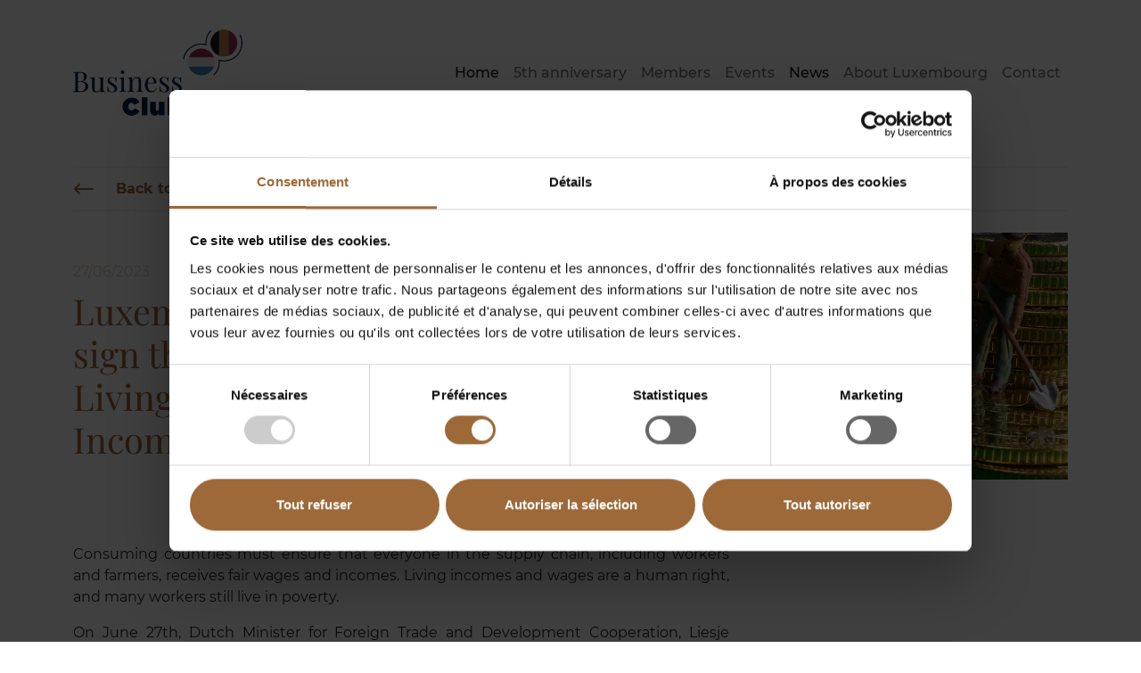

--- FILE ---
content_type: text/html; charset=utf-8
request_url: https://www.bcbl.be/news/detail/luxembourg-and-belgium-sign-the-joint-declaration-on-living-wage-and-living-income
body_size: 4901
content:
<!DOCTYPE html>
<html dir="ltr" lang="en-GB">
<head>

<meta charset="utf-8">
<!-- 
	Created by https://e-biz.lu

	This website is powered by TYPO3 - inspiring people to share!
	TYPO3 is a free open source Content Management Framework initially created by Kasper Skaarhoj and licensed under GNU/GPL.
	TYPO3 is copyright 1998-2026 of Kasper Skaarhoj. Extensions are copyright of their respective owners.
	Information and contribution at https://typo3.org/
-->


<link rel="icon" href="/typo3conf/ext/bcl/Resources/Public/Icons/Favicons/be/favicon.ico" type="image/vnd.microsoft.icon">
<title>Luxembourg and Belgium sign the Joint Declaration on Living Wage and Living Income: Business Club Belgium-Luxembourg</title>
<meta http-equiv="x-ua-compatible" content="IE=edge" />
<meta name="generator" content="TYPO3 CMS" />
<meta name="viewport" content="width=device-width, initial-scale=1" />
<meta name="robots" content="index,follow" />
<meta property="og:title" content="Detail" />
<meta property="og:image" content="https://www.bcbl.be/fileadmin/_processed_/6/7/csm_Winter-landscape_1ef71badb1.jpg" />
<meta name="twitter:card" content="summary" />
<meta name="apple-mobile-web-app-capable" content="no" />

<link rel="stylesheet" href="https://cdn.jsdelivr.net/npm/bootstrap@5.1.3/dist/css/bootstrap.min.css" media="all">
<link rel="stylesheet" href="https://unpkg.com/swiper@8/swiper-bundle.min.css" media="all">
<link rel="stylesheet" href="/typo3temp/assets/css/02122ee87a400a57479aab599b6ffea8.css?1699547485" media="all">
<link rel="stylesheet" href="/typo3conf/ext/bcl/Resources/Public/Css/layout.css?1743090220" media="all">
<link rel="stylesheet" href="/typo3conf/ext/bcl/Resources/Public/Css/site-be.css?1746021182" media="all">
<link rel="stylesheet" href="/typo3conf/ext/fancybox/Resources/Public/Libraries/fancybox/jquery.fancybox.min.css?1699454194" media="all">
<link href="/typo3conf/ext/news/Resources/Public/Css/news-basic.css?1699454186" rel="stylesheet" >






<script id="Cookiebot" src="https://consent.cookiebot.com/uc.js" data-cbid="f38303bc-74cb-4607-9152-9bcefc765754" data-blockingmode="auto" type="text/javascript"></script>

<link rel="apple-touch-icon" sizes="180x180" href="/typo3conf/ext/bcl/Resources/Public/Icons/Favicons/be/apple-touch-icon.png">
<link rel="icon" type="image/png" sizes="32x32" href="/typo3conf/ext/bcl/Resources/Public/Icons/Favicons/be/favicon-32x32.png">
<link rel="icon" type="image/png" sizes="16x16" href="/typo3conf/ext/bcl/Resources/Public/Icons/Favicons/be/favicon-16x16.png">
<link rel="manifest" href="/typo3conf/ext/bcl/Resources/Public/Icons/Favicons/be/site.webmanifest">
<link rel="mask-icon" href="/typo3conf/ext/bcl/Resources/Public/Icons/Favicons/be/safari-pinned-tab.svg" color="#5bbad5">
<link rel="shortcut icon" href="/typo3conf/ext/bcl/Resources/Public/Icons/Favicons/be/favicon.ico">
<meta name="msapplication-TileColor" content="#da532c">
<meta name="msapplication-config" content="/typo3conf/ext/bcl/Resources/Public/Icons/Favicons/be/browserconfig.xml">
<meta name="theme-color" content="#ffffff">



<link rel="canonical" href="https://www.bcbl.be/news/detail/luxembourg-and-belgium-sign-the-joint-declaration-on-living-wage-and-living-income"/>
</head>
<body>
<!-- Piwik -->
<script type="text/javascript">
(function(window, document, dataLayerName, id) {
window[dataLayerName]=window[dataLayerName]||[],window[dataLayerName].push({start:(new Date).getTime(),event:"stg.start"});var scripts=document.getElementsByTagName('script')[0],tags=document.createElement('script');
function stgCreateCookie(a,b,c){var d="";if(c){var e=new Date;e.setTime(e.getTime()+24*c*60*60*1e3),d="; expires="+e.toUTCString()}document.cookie=a+"="+b+d+"; path=/"}
var isStgDebug=(window.location.href.match("stg_debug")||document.cookie.match("stg_debug"))&&!window.location.href.match("stg_disable_debug");stgCreateCookie("stg_debug",isStgDebug?1:"",isStgDebug?14:-1);
var qP=[];dataLayerName!=="dataLayer"&&qP.push("data_layer_name="+dataLayerName),isStgDebug&&qP.push("stg_debug");var qPString=qP.length>0?("?"+qP.join("&")):"";
tags.async=!0,tags.src="https://cc.containers.piwik.pro/"+id+".js"+qPString,scripts.parentNode.insertBefore(tags,scripts);
!function(a,n,i){a[n]=a[n]||{};for(var c=0;c<i.length;c++)!function(i){a[n][i]=a[n][i]||{},a[n][i].api=a[n][i].api||function(){var a=[].slice.call(arguments,0);"string"==typeof a[0]&&window[dataLayerName].push({event:n+"."+i+":"+a[0],parameters:[].slice.call(arguments,1)})}}(i[c])}(window,"ppms",["tm","cm"]);
})(window, document, 'dataLayer', '88691226-e77c-4208-9286-5d3ba3f82470');
</script><header>
  <nav class="navbar navbar-expand-lg navbar-light" aria-label="Navbar">
  <div class="container">
    <a class="navbar-brand" href="/"><img alt="Logo" src="/typo3conf/ext/bcl/Resources/Public/Images/Logos/bcl-be.svg" width="190" height="137" /></a>
    <button class="navbar-toggler collapsed" type="button" data-bs-toggle="collapse" data-bs-target="#mainNavi" aria-controls="mainNavi" aria-expanded="false" aria-label="Toggle navigation">
      <span class="navbar-toggler-icon"></span>
    </button>

    <div class="collapse navbar-collapse justify-content-md-end" id="mainNavi">
      <ul class="navbar-nav mb-2 mb-md-0">
        
          
              <li class="nav-item">
                <a class="nav-link active" href="/" target="" title="Home">
                    Home
                </a>
              </li>
            
        
          
              <li class="nav-item">
                <a class="nav-link " href="/5years" target="" title="5th anniversary">
                    5th anniversary
                </a>
              </li>
            
        
          
              <li class="nav-item">
                <a class="nav-link " href="/members" target="" title="Members">
                    Members
                </a>
              </li>
            
        
          
              <li class="nav-item">
                <a class="nav-link " href="/events" target="" title="Events">
                    Events
                </a>
              </li>
            
        
          
              <li class="nav-item">
                <a class="nav-link active" href="/news" target="" title="News">
                    News
                </a>
              </li>
            
        
          
              <li class="nav-item">
                <a class="nav-link " href="/about-luxembourg" target="" title="About Luxembourg">
                    About Luxembourg
                </a>
              </li>
            
        
          
              <li class="nav-item">
                <a class="nav-link " href="/contact" target="" title="Contact">
                    Contact
                </a>
              </li>
            
        
          
        
      </ul>
    </div>
  </div>
</nav>

</header>

<main>
  

  
  <div class="container">
    
    

            <div id="c96" class="frame frame-default frame-type-news_newsdetail frame-layout-0">
                
                
                    



                

                <!-- Add collapsible element trigger -->
                
                    
                        

    



                    
                  

                <!-- Add collapsible element wrapper -->
                
                    

    
    


	


<div class="news news-single">
	<div class="article" itemscope="itemscope" itemtype="http://schema.org/Article">
		

  
    <div class="newsSingle">
      
        <a class="back-link my-4" href="/news">Back to list</a>
      
      <div class="row">
        <!-- First image -->
        
          <div class="col-lg-6 order-lg-last illustration">
            
              <figure class="image">
                
                  <img loading="lazy" src="/fileadmin/_processed_/3/1/csm_BCBL_PHOTO_NEWS_DECLARATION_LIVING_WAGE_34cb56ca09.jpg" width="992" height="503" alt="" />
                
                
                
                <figcaption class="image-caption">Pixabay</figcaption>
              </figure>
            
          </div>
        

        <!-- Date + Title -->
        <div class="col-lg-6 order-lg-first">
          <div class="date">
            27/06/2023
          </div>
          <h2>Luxembourg and Belgium sign the Joint Declaration on Living Wage and Living Income</h2>
        </div>
      </div>
      <div class="row">
        <div class="col-lg-8">
          <p class="text-justify">Consuming countries must ensure that everyone in the supply chain, including workers and farmers, receives fair wages and incomes. Living incomes and wages are a human right, and many workers still live in poverty.</p>
<p class="text-justify">On June 27th, Dutch Minister for Foreign Trade and Development Cooperation, Liesje Schreinemacher, German Federal Minister for Economic Cooperation and Development, Svenja Schulze, Belgian Minister for Development Cooperation and Major Cities, Caroline Gennez, and Luxembourgish Minister for Development Cooperation and Humanitarian Affairs, Franz Fayot, expressed their joy in announcing that Luxembourg and Belgium have officially signed the Joint Declaration on Living Wage and Living Income.</p>
<p class="text-justify">The Joint Declaration sets forth a range of specific measures, including initiating a dialogue between consuming and producing countries to address the issue of appropriate minimum wages and incomes. The participating nations also commit to supporting the International Labour Organization (ILO) in its efforts to establish global definitions and indicators. Furthermore, these like-minded countries promise to collaborate on advocating for the inclusion of this matter in EU regulations and policies.</p>
<p class="text-justify">&nbsp;</p>
<p class="text-justify">Read the full article <a href="https://www.farvest.com/luxembourg-and-belgium-join-the-netherlands-and-germany-in-signing-the-joint-declaration-on-living-wage-and-living-income/?utm_source=brevo&amp;utm_campaign=20230629-HROne-nl-931&amp;utm_medium=email" target="_blank" rel="noreferrer">here</a>.</p>

          <!-- Additional images -->
          
        </div>
      </div>

      <!-- Attachments -->
      
    </div>
  


	</div>
</div>



                  

                
                    



                
                
                    



                
            </div>

        


  </div>


</main>

<footer class="py-5 mt-5">
  <div class="container">
    <div class="row">
      <div class="col-md-3 text-center text-md-left">
        <a href="/"><img alt="Logo" src="/typo3conf/ext/bcl/Resources/Public/Images/Logos/bcl-be-footer.svg" width="224" height="142" /></a>
      </div>
      <div class="col-md-6 pt-5">
    

            <div id="c100" class="frame frame-default frame-type-text frame-layout-0">
                
                
                    



                

                <!-- Add collapsible element trigger -->
                
                    
                        



                    
                  

                <!-- Add collapsible element wrapper -->
                
                    

    <p>Avenue de Cortenbergh 75<br> 1000 Bruxelles</p>
<p><strong>Tél.:</strong> <a href="tel:+3227375639">+32 (0)2 737 56&nbsp;</a>20<br> <strong>E-mail:</strong> <a href="mailto:contact@bcbl.be">contact@bcbl.be</a></p>


                  

                
                    



                
                
                    



                
            </div>

        

</div>
      <div class="col-md-3 pt-5">
        <div class="social">
    <!-- LinkedIn -->
    
        <a title="LinkedIn" target="_blank" href="https://www.linkedin.com/in/bcbl-business-club-belgium-luxembourg-2774a5182/"><img src="/typo3conf/ext/bcl/Resources/Public/Icons/Social/linkedin-be.svg" width="19" height="19" alt="" /></a>
    
</div>

        <h2 class="footerNaviTitle">Pages</h2>
        <ul class="footerNavi">
          
            
                <li>
                  <a href="/" target="" title="Home">
                      Home
                  </a>
                </li>
              
          
            
                <li>
                  <a href="/5years" target="" title="5th anniversary">
                      5th anniversary
                  </a>
                </li>
              
          
            
                <li>
                  <a href="/members" target="" title="Members">
                      Members
                  </a>
                </li>
              
          
            
                <li>
                  <a href="/events" target="" title="Events">
                      Events
                  </a>
                </li>
              
          
            
                <li>
                  <a href="/news" target="" title="News">
                      News
                  </a>
                </li>
              
          
            
                <li>
                  <a href="/about-luxembourg" target="" title="About Luxembourg">
                      About Luxembourg
                  </a>
                </li>
              
          
            
                <li>
                  <a href="/contact" target="" title="Contact">
                      Contact
                  </a>
                </li>
              
          
            
          
        </ul>
      </div>
    </div>
    <div class="partners py-5">
  <div class="row align-items-center justify-content-start">
    <div class="col-auto pe-5"><h2 class="partnersTitle">Partners</h2></div>
    <div class="col-auto">
    

            <div id="c97" class="frame frame-default frame-type-image frame-layout-0">
                
                
                    



                

                <!-- Add collapsible element trigger -->
                
                    
                        



                    
                  

                <!-- Add collapsible element wrapper -->
                
                    

    <div class="ce-image ce-left ce-above">
        

    <div class="ce-gallery" data-ce-columns="4" data-ce-images="4">
        
        
            <div class="ce-row">
                
                    
                        <div class="ce-column">
                            

        
<figure class="image">
    
            <a href="https://bruxelles.mae.lu/fr.html" target="_blank" rel="noreferrer">
                
<img class="image-embed-item" alt="Logo Ambassade" src="/fileadmin/user_upload/ambassade-belgium.svg" width="298" height="70" loading="lazy" />


            </a>
        
    
</figure>


    


                        </div>
                    
                
                    
                        <div class="ce-column">
                            

        
<figure class="image">
    
            <a href="https://www.cc.lu" target="_blank" rel="noreferrer">
                
<img class="image-embed-item" alt="Logo Chambre de Commerce" src="/fileadmin/user_upload/cc.svg" width="167" height="70" loading="lazy" />


            </a>
        
    
</figure>


    


                        </div>
                    
                
                    
                        <div class="ce-column">
                            

        
<figure class="image">
    
            <a href="https://www.tradeandinvest.lu/">
                
<img class="image-embed-item" alt="Logo Trade &amp; Invest" src="/fileadmin/_processed_/d/6/csm_LUX_TRADEINVEST_LOGO_WEB_RGB__002__c50fb03359.png" width="243" height="70" loading="lazy" />


            </a>
        
    
</figure>


    


                        </div>
                    
                
                    
                        <div class="ce-column">
                            

        
<figure class="image">
    
            
                    
<img class="image-embed-item" src="/fileadmin/_processed_/c/d/csm_Screenshot_3-9-2025_13031_-removebg-preview_ea0e44cb0f.png" width="114" height="70" loading="lazy" alt="" />


                
        
    
</figure>


    


                        </div>
                    
                
            </div>
        
        
    </div>



    </div>


                  

                
                    



                
                
                    



                
            </div>

        

</div>
  </div>
</div>

    <div class="row pt-5">
      <div class="col-auto me-auto">
    

            <div id="c98" class="frame frame-default frame-type-text frame-layout-0">
                
                
                    



                

                <!-- Add collapsible element trigger -->
                
                    
                        



                    
                  

                <!-- Add collapsible element wrapper -->
                
                    

    <p>Copyright © Business Club Belgium-Luxembourg - all rights reserved | ©Photos: Impressum</p>


                  

                
                    



                
                
                    



                
            </div>

        

</div>
      <div class="col-auto">
    

            <div id="c99" class="frame frame-default frame-type-text frame-layout-0">
                
                
                    



                

                <!-- Add collapsible element trigger -->
                
                    
                        



                    
                  

                <!-- Add collapsible element wrapper -->
                
                    

    <p><a href="/privacy-policy" title="Privacy Policy | Impressum">Privacy policy</a>&nbsp;|&nbsp;<a href="/impressum">Impressum</a></p>


                  

                
                    



                
                
                    



                
            </div>

        

</div>
    </div>
  </div>
</footer>
<script src="https://cdn.jsdelivr.net/npm/jquery@3.6.0/dist/jquery.min.js"></script>
<script src="https://cdn.jsdelivr.net/npm/bootstrap@5.1.3/dist/js/bootstrap.bundle.min.js" integrity="sha384-ka7Sk0Gln4gmtz2MlQnikT1wXgYsOg+OMhuP+IlRH9sENBO0LRn5q+8nbTov4+1p" crossorigin="anonymous"></script>
<script src="https://unpkg.com/swiper@8/swiper-bundle.min.js"></script>
<script src="/typo3conf/ext/bcl_members/Resources/Public/JavaScript/scripts.js?1644919080"></script>
<script src="/typo3conf/ext/bcl/Resources/Public/JavaScript/Dist/scripts.js?1666017944"></script>
<script src="/typo3conf/ext/fancybox/Resources/Public/Libraries/fancybox/jquery.fancybox.min.js?1699454194" async="async"></script>


</body>
</html>

--- FILE ---
content_type: text/css; charset=utf-8
request_url: https://www.bcbl.be/typo3conf/ext/bcl/Resources/Public/Css/layout.css?1743090220
body_size: 4946
content:
/* Fonts */
@font-face {
    font-family: Montserrat;
    src: url(../Fonts/Montserrat/Montserrat-Regular.ttf);
}

@font-face {
    font-family: MontserratLight;
    src: url(../Fonts/Montserrat/Montserrat-Light.ttf);
}

@font-face {
    font-family: MontserratMedium;
    src: url(../Fonts/Montserrat/Montserrat-Medium.ttf);
}

@font-face {
    font-family: MontserratSemiBold;
    src: url(../Fonts/Montserrat/Montserrat-SemiBold.ttf);
}

@font-face {
    font-family: Montserrat;
    src: url(../Fonts/Montserrat/Montserrat-Bold.ttf);
    font-weight: bold;
}

@font-face {
    font-family: Playfair;
    src: url(../Fonts/Playfair_Display/static/PlayfairDisplay-Regular.ttf);
}

/* General formatting */
html, body { color: #242424; font-family: Montserrat; font-size: 16px; line-height: 1.5; overflow-x: hidden; }

.nav-link { font-family: MontserratLight; font-size: 1.5rem; }

.text-center, .align-center { text-align: center; }
.text-right, .align-right { text-align: right; }
.text-justify, .align-justify { text-align: justify; }

.image-caption {
    font-size: .7rem;
    line-height: 1.5;
    margin-top: .5rem;
    opacity: .7;
}

blockquote {
    display: block;
    margin-top: 1em;
    margin-bottom: 1em;
    margin-left: 40px;
    margin-right: 40px;
}

.pageHeader h1,
main h2,
main h3 {
    color: #024089;
    font-family: Playfair;
    font-size: 2.25rem;
    font-weight: normal;
}
main h2 { margin-bottom: 2rem; }

main h3 { font-size: 1.5rem; }
main h3 { margin-bottom: 1.5rem; }

main a {
    color: #9DB3DD;
    font-family: Montserrat;
    font-weight: bold;
    display: inline-block;
    text-decoration: none;
    transition: color .15s;
}
main a:hover { color: #9DB3DD; }

main a::after {
    background: #9DB3DD;
    content: '';
    display: block;
    height: 4px;
    transition: width .15s;
    width: 100%;
}
main a:hover::after { width: 2rem; }

main a.back-link {
    border-bottom: 1px solid #EBEBEB;
    border-top: 1px solid #EBEBEB;
    color: #002249;
    display: block;
    font-family: Montserrat;
    font-weight: bold;
    padding: .75rem 0 .75rem 3rem;
    position: relative;
}
main a.back-link::after { display: none; }
main a.back-link::before {
    background-color: #024089;
    content: '';
    display: block;
    height: 1.5rem;
    left: 0;
    -webkit-mask-image: url(../Icons/down-arrow.svg);
    mask-image: url(../Icons/down-arrow.svg);
    -webkit-mask-repeat: no-repeat;
    mask-repeat: no-repeat;
    -webkit-mask-size: contain;
    mask-size: contain;
    position: absolute;
    transform: rotate(90deg);
    transition: left .15s;
    width: 1.5rem;
}
main a.back-link:hover::before { left: .75rem; }

main img { height: auto; max-width: 100%; }
main figure a:after { display: none; }

main ul {
    border: 0;
    list-style: none;
    padding: 0;
}

main ul li { padding-left: 2rem; position: relative; }

main ul li::before {
    background-color: #024089;
    content: '';
    display: block;
    height:.9rem;
    left: 0;
    -webkit-mask-image: url(../Icons/next.svg);
    mask-image: url(../Icons/next.svg);
    -webkit-mask-repeat: no-repeat;
    mask-repeat: no-repeat;
    position: absolute;
    top: .3rem;
    width: .9rem;
}

main .link-list li a { color: #242424; font-family: Montserrat; font-weight: normal; transition: all .15s; }
main .link-list li a:hover { color: #024089; opacity: .5; }
main .link-list li a::after { display: none; }

main a.collapse-trigger {
    border: 1px solid #BFBFBF;
    border-radius: 1000px;
    color: #024089;
    display: block;
    font-family: Playfair;
    font-size: 1.125rem;
    margin: 2rem 0;
    padding: .5rem 4.5rem .5rem 1.5rem;
    position: relative;
    text-decoration: none;
}
main a.collapse-trigger::after {
    background-color: #024089;
    content: '';
    display: block;
    height: 1rem;
    -webkit-mask-image: url(../Icons/next.svg);
    mask-image: url(../Icons/next.svg);
    -webkit-mask-repeat: no-repeat;
    mask-repeat: no-repeat;
    -webkit-mask-size: contain;
    mask-size: contain;
    position: absolute;
    right: 1.5rem;
    top: calc(50% - .5rem);
    transform: rotate(-90deg);
    transition: transform .15s;
    width: 1rem;
}
main a.collapse-trigger.collapsed::after { transform: rotate(90deg); }

main a.collapse-trigger h2 { font-size: 1.125rem; margin: 0; }

.no-results {
    color: #C9C9C9;
    font-family: MontserratLight;
    padding: 1rem 0;
    text-align: center;
}

/* Page header */
.pageHeader {
    background: #F7F7F7 no-repeat;
    background-size: cover;
    margin: 0 auto;
    max-width: 1920px;
}

/* Slider */
.carousel { height: 380px; }

.carouselTitle {
    color: #024089;
    font-family: Playfair;
    font-size: 2.875rem;
    line-height: 380px;
    position: absolute;
    z-index: 99;
}

.carousel-indicators { margin-bottom: 2rem; margin-right: 0; }
.carousel-indicators [data-bs-target] {
    border-radius: 50%;
    height: 12px;
    margin-left: 10px;
    width: 12px;
}

.carousel-inner {
    left: 100px;
    height: 100%;
    max-height: 100%;
    overflow: hidden;
}

.carousel-item {
    background-repeat: no-repeat;
    background-size: cover;
    height: 100%;
    max-height: 100%;
    overflow: hidden;
}

/* Introduction text */
.introText-text { background-color: #024089; color: white; padding: 1rem; }
.introText-text a,
.introText-text a:hover { color: white; }
.introText-text a::after { background-color: white; }
.introText-image { background-repeat: no-repeat; background-size: cover; min-height: 20rem;}

/* Content switcher */
.contentSwitcher { margin-bottom: 10rem !important; margin-top: 10rem !important; }
.contentSwitcher .nav-link {
    color: #C9C9C9;
    font-family: Playfair;
    font-size: 2.25rem;
    line-height: 1.2;
    padding: 0;
}
.contentSwitcher .nav-link:hover,
.contentSwitcher .nav-link.active { color: #024089; }
.contentSwitcher .nav-link::after { display: none; }
.contentSwitcher .tab-content { position: relative; }

/* News slider */
.swiper.newsSlider { min-height: 200px; width: 100%; }

.newsSlider .swiper-slide { height: auto; padding-bottom: 4rem; }
.newsSlider .swiper-slide .date { color: #024089; font-family: MontserratMedium; font-size: 1rem;}
.newsSlider .swiper-slide h2 { color: #242424; font-family: Montserrat; font-size: 1rem; margin: 1rem 0 0; }
.newsSlider .swiper-slide a { position: absolute; bottom: 0; }

.newsSliderButtons {
    color: black;
    position: absolute;
    right: 0;
    top: -45px;
}
.newsSliderButtons div  {
    background-image: url(../Icons/next-circle.svg);
    background-repeat: no-repeat;
    background-size: contain;
    display: block;
    float: left;
    height: 1.5rem;
    opacity: .5;
    text-align: center;
    width: 1.5rem;
}
.newsSliderButtons div + div { margin-left: 1rem; }
.newsSliderButtons div:hover { opacity: 1; }
.newsSliderButtons .newsSliderPrev { transform: rotate(180deg); }
.newsSliderButtons .swiper-button-disabled,
.newsSliderButtons .swiper-button-disabled:hover { opacity: .25; }

/* News photo slider */
.newsPhotoSlider { margin-top: 2rem; overflow: hidden; }

.newsPhotoSliderButtons { display: flex; justify-content: center; margin: 2rem 0; }

.newsPhotoSliderButton {
    background-image: url(../Icons/next-circle.svg);
    background-repeat: no-repeat;
    background-size: contain;
    display: block;
    height: 2rem;
    opacity: .5;
    text-align: center;
    width: 2rem;
}
.newsPhotoSliderButton:hover { opacity: 1; }
.newsPhotoSliderButton.newsPhotoSliderPrev { transform: rotate(180deg); }
.newsPhotoSliderButtons .swiper-button-disabled,
.newsPhotoSliderButtons .swiper-button-disabled:hover { opacity: .25; }

.newsPhotoSliderPagecount {
    height: 2rem;
    line-height: 2rem;
    margin: 0 2rem;
    width: auto;
}

/* Call to action */
.cta-image img { height: auto; left: -20%; max-width: 75%; position: relative; }
.cta-text { text-align: center; padding-top: 4rem; }
.cta-text-inner { margin: auto; text-align: left; width: fit-content; }
.cta-text h2 {
    color: #002249;
    font-family: Playfair;
    font-size: 2.25rem;
    line-height: 2.875rem;
    margin-bottom: 2rem;
    position: relative;
}
.cta-text h2::after {
    background-image: url(../Images/cta-bullet.png);
    background-repeat: no-repeat;
    background-size: contain;
    bottom: -40px;
    content: '';
    display: block;
    height: 88px;
    position: absolute;
    right: -8px;
    width: 88px;
    z-index: -1;
}

/* ColumnText */
.frame-type-bcl_columntext + .frame-type-bcl_columntext { border-top: 1px solid #E2E2E2; margin-top: 2rem; padding-top: 2rem; }

.frame-type-bcl_columntext .title-column { margin-bottom: 1rem; }

.frame-type-bcl_columntext .title-column h2,
.frame-type-bcl_columntext .title-column h3 {
    color: #024089;
    font-family: MontserratSemiBold;
    font-size: 1.125rem;
    margin: 0;
}
.frame-type-bcl_columntext .title-column h3 { font-family: MontserratLight; margin-top: .5rem; }

.frame-type-bcl_columntext .text-column :last-child { margin-bottom: 0; }

.frame-type-bcl_columntext .text-column a { color: #024089; display: inline; text-decoration: none; transition: opacity .15s; }
.frame-type-bcl_columntext .text-column a:hover { color: #024089; opacity: .5; }
.frame-type-bcl_columntext .text-column a::after { display: none; }

.frame-type-bcl_columntext .text-column li a { color: #242424; font-family: Montserrat; font-weight: normal; }

/* BoardMembers */
.frame-type-bcl_boardmembers { margin-top: 3rem; }

.boardMembers .title-column h2 { color: #024089; font-family: Playfair; font-size: 2.25rem; margin: 0 0 4rem; position: relative; }
.boardMembers .title-column h2::before {
    background: #F0F4FA;
    border-radius: 100%;
    content: '';
    display: block;
    height: 8rem;
    left: -3rem;
    position: absolute;
    top: calc(50% - 3.75rem);
    width: 8rem;
    z-index: -1;
}

.boardMembers .text-column ul { border: 0; list-style: none; margin: 0 0 1rem; padding: 0; }
.boardMembers .text-column ul li { border: 0; list-style: none; margin: 0; padding: 0; }
.boardMembers .text-column ul li::before { display: none; }
.boardMembers .text-column ul li + li { border-top: 1px solid #E2E2E2; margin-top: 1rem; padding-top: 1rem; }
.boardMembers .text-column ul li b,
.boardMembers .text-column ul li strong {
    color: #024089;
    display: block;
    font-family: MontserratMedium;
    font-weight: normal;
}

.boardMembers .text-column ul.nav { margin-bottom: 2rem; }
.boardMembers .text-column ul.nav li,
.boardMembers .text-column ul.nav li + li { border: 0; margin: 0 .5rem 0 0; padding: 0; }
.boardMembers .text-column ul.nav li .nav-link {
    background: transparent;
    border: 1px solid #024089;
    border-radius: 1000px;
    color: #024089;
    font-family: Montserrat;
    font-size: .875rem;
}
.boardMembers .text-column ul.nav li .nav-link:hover,
.boardMembers .text-column ul.nav li .nav-link.active { background: #024089; border-color: #024089; color: white; }

/* Partners */
.partnersTitle { color: #002249; font-family: MontserratSemiBold; font-size: 1.125rem; font-weight: normal; margin: 1rem 0; }
.partners .ce-column { margin: 1rem 0 0; }
@media screen and (max-width: 768px) {
    .partners .ce-column { width: 100%; }
}
@media screen and (min-width: 768px) {
    .partners .ce-column { margin: 1rem 2rem 0 0; }
}

/* Menu of sub-pages */
.frame-type-menu_subpages ul {
    border: 0;
    display: flex;
    flex-wrap: wrap;
    gap: 2em;
    justify-content: space-between;
    list-style: none;
    margin: 0;
    padding: 1rem 0;
}

.frame-type-menu_subpages ul li { padding: 0; width: 100%; }
.frame-type-menu_subpages ul li::before { display: none; }

.frame-type-menu_subpages ul li a {
    border: 1px solid #BFBFBF;
    border-radius: 1000px;
    color: #024089;
    display: block;
    font-family: Plafair;
    font-size: 1.25rem;
    font-weight: normal;
    padding: 2rem;
    text-decoration: none;
}
.frame-type-menu_subpages ul li a::after {
    background-color: #024089;
    content: '';
    display: block;
    float: right;
    height: 1.5rem;
    -webkit-mask-image: url(../Icons/down-arrow.svg);
    mask-image: url(../Icons/down-arrow.svg);
    -webkit-mask-repeat: no-repeat;
    mask-repeat: no-repeat;
    -webkit-mask-size: contain;
    mask-size: contain;
    transform: rotate(-90deg);
    transition: margin-right .15s;
    width: 1.5rem;
}
.frame-type-menu_subpages ul li a:hover::after { margin-right: 1rem; }

/* Footer */
footer { background: #F7F7F7; }
footer a { color: #242424; text-decoration: none; transition: opacity .15s; }
footer a:hover { color: #242424; opacity: .5; }

.footerNaviTitle { font-size: 1rem; font-weight: bold; margin-bottom: 1.5em; }

.footerNavi {
    border: 0;
    list-style: none;
    margin: 0;
    padding: 0;
}

footer .social { margin: -3rem 0 3rem; }

/* EXT:bcl_members */
.memberSearch {
    background-color: #024089;
    border-bottom-left-radius: 2rem;
    color: white;
    padding: 2rem;
    margin-bottom: 3rem;
}
.memberSearch h2 { color: white; font-family: Montserrat; font-size: 1.25rem; font-weight: bold; margin: 0; }
.memberSearch p { font-size: 1.125rem; margin: 2rem 0; }

.memberSearch select {
    background-color: #024089;
    background-image: url("data:image/svg+xml,%3csvg xmlns='http://www.w3.org/2000/svg' viewBox='0 0 16 16'%3e%3cpath fill='none' stroke='white' stroke-linecap='round' stroke-linejoin='round' stroke-width='2' d='M2 5l6 6 6-6'/%3e%3c/svg%3e");
    background-position: right 1rem center;
    background-size: 20px 20px;
    border: 2px solid white;
    border-radius: 1000px;
    color: white;
    font-family: Montserrat;
    font-size: 1.125rem;
    padding-left: 1rem;
}
.memberSearch select:focus { border-color: white; }

.letterNavi {
    border: 0;
    list-style: none;
    margin: 0 0 2rem 0;
    padding: 0;
}
.letterNavi li { color: #024089; display: inline-block; font-weight: bold; padding: 0; margin: 0; }
.letterNavi li::before { display: none; }
.letterNavi li a { color: #002249; font-weight: normal; text-decoration: none; transition: opacity .15s; }
.letterNavi li a:hover { opacity: .5; }
.letterNavi li a::after { display: none; }
.letterNavi li.separator { color: #002249; font-weight: normal; padding: 0 2px; }

.resultList li { padding: 0; }
.resultList li::before { display: none; }
.resultList li+li { margin-top: 1rem; }

.resultList li a {
    border: 1px solid #BFBFBF;
    border-radius: 1000px;
    display: block;
    font-family: Montserrat;
    font-weight: normal;
    padding: 2em 3em;
    text-decoration: none;
}
.resultList li a::after {
    background-color: #9DB3DD;
    content: '';
    display: block;
    height: 1.5rem;
    -webkit-mask-image: url(../Icons/down-arrow.svg);
    mask-image: url(../Icons/down-arrow.svg);
    -webkit-mask-repeat: no-repeat;
    mask-repeat: no-repeat;
    -webkit-mask-size: contain;
    mask-size: contain;
    position: absolute;
    right: 3em;
    top: calc(50% - .75rem);
    transform: rotate(-90deg);
    transition: right .15s;
    width: 1.5rem;
}
.resultList li a:hover::after { right: 4rem; }

.resultList h3 { color: #024089; font-size: 1rem; font-weight: bold; margin: 0; }
.resultList .location { color: #002249; font-size: .875rem; }
.resultList .category { color: #B9B9B9; font-size: .75rem; margin-top: .5rem; }

.memberSingle h2 { color: #002249; font-family: Playfair; font-size: 1.5rem; margin-top: 2rem; }
.memberSingle h3 { color: #024089; font-family: MontserratMedium; font-size: 1rem; margin: 1rem 0 2rem; }

.memberProfile {
    border: 1px solid #A7A7A7;
    border-bottom-left-radius: 2rem;
    border-bottom-right-radius: 2rem;
    color: #002249;
    font-family: Montserrat;
    font-size: 1rem;
    padding: 1rem 3rem;
}
.memberProfile a { color: #002249; font-weight: normal; text-decoration: none; }
.memberProfile a::after { display: none; }

.memberProfile .logo { margin: 2rem 0; text-align: center; }
.memberProfile dt {
    background: #024089;
    display: block;
    height: 1.5rem;
    -webkit-mask-size: contain;
    mask-size: contain;
    -webkit-mask-repeat: no-repeat;
    mask-repeat: no-repeat;
    position: absolute;
    width: 1.5rem;
}
.memberProfile dd { margin: 2rem 0 0 3rem; }
.memberProfile dd + dt { margin-top: 2rem; }

.memberProfile dt.address { mask-image: url(../Icons/marker.svg); -webkit-mask-image: url(../Icons/marker.svg); }
.memberProfile dt.person { mask-image: url(../Icons/user.svg); -webkit-mask-image: url(../Icons/user.svg); }
.memberProfile dt.phone { mask-image: url(../Icons/phone.svg); -webkit-mask-image: url(../Icons/phone.svg); }
.memberProfile dt.email { mask-image: url(../Icons/mail.svg); -webkit-mask-image: url(../Icons/mail.svg); }
.memberProfile dt.www { mask-image: url(../Icons/global.svg); -webkit-mask-image: url(../Icons/global.svg); }

/* EXT:news */
.dateSwitcher .form-select {
    background-image: url("data:image/svg+xml,%3csvg xmlns='http://www.w3.org/2000/svg' viewBox='0 0 16 16'%3e%3cpath fill='none' stroke='%23024089' stroke-linecap='round' stroke-linejoin='round' stroke-width='2' d='M2 5l6 6 6-6'/%3e%3c/svg%3e");
    background-position: right 1rem center;
    background-size: 13px 13px;
    border-color: #BFBFBF;
    border-radius: 1000px;
    color: #024089;
    display: inline-block;
    padding-left: 1rem;
    padding-right: 2rem;
    width: 100%;
}
.dateSwitcher .reset-filters { margin-bottom: 1rem; }
.dateSwitcher .monthMenu { margin-top: 1rem; }
.dateSwitcher .monthMenu.hidden { display: none; }

.news-list-view .card { border-radius: 1rem; height: 100%; }
.news-list-view .card-img, .news-list-view .card-img-top {
    border-top-left-radius: calc(1rem - 1px);
    border-top-right-radius: calc(1rem - 1px);
}

.full-card-link::before {
    bottom: 0;
    content: '';
    left: 0;
    position: absolute;
    right: 0;
    top: 0;
}
.news-list-view .card > a::after { display: none; }

.news-list-view .card-body { padding: 1.5rem; }

.news-list-view .card-body .date {
    color: #024089;
    font-family: MontserratLight;
    font-size: 1rem;
    margin-bottom: 1.5rem;
}

.news-list-view .card-body .card-title { margin: 0 0 1.5rem 0; }
.news-list-view .card-body .card-title {
    color: #002249;
    font-family: MontserratSemiBold;
    font-size: 1rem;
    line-height: 1.5rem;
    text-decoration: none;
}

.news-list-view .card-footer { background: transparent; border: 0; padding: 0 1.5rem 1.5rem 0; }

.newsSingle .date { color: #024089; font-family: MontserratLight; font-size: 1rem; margin-top: 2rem; }
.newsSingle h2 { color: #002249; font-family: Playfair; font-size: 1.5rem; margin-bottom: 2rem; margin-top: 2rem; }
.newsSingle .illustration img { border-bottom-left-radius: 2rem; }

.downloads h2 { color: #002249; font-family: Playfair; font-size: 2.25rem; margin: 1rem 0 2rem; }
.downloads ul.files,
.downloads ul.files li { border: 0; list-style: none; margin: 0; padding: 0; }
.downloads ul.files li::before { display: none; }
.downloads ul.files li a,
a.download {
    border: 1px solid #BFBFBF;
    border-radius: 1000px;
    color: #024089;
    display: block;
    font-family: Playfair;
    font-size: 1rem;
    font-weight: normal;
    margin: 0;
    overflow-wrap: break-word;
    padding: 1rem 5rem 1rem 1.5rem;
    position: relative;
    text-decoration: none;
    transition: color .15s;
}
.downloads ul.files li a::after,
a.download::after {
    background-color: #024089;
    content: '';
    height: 1.5rem;
    -webkit-mask-image: url(../Icons/download.svg);
    mask-image: url(../Icons/download.svg);
    -webkit-mask-repeat: no-repeat;
    mask-repeat: no-repeat;
    mask-size: contain;
    position: absolute;
    right: 1.5rem;
    top: calc(50% - .75rem);
    transition: background-color .15s;
    width: 1.5rem;
}
.downloads ul.files li a:hover,
a.download:hover { color: #9DB3DD; }
.downloads ul.files li a:hover::after,
a.download:hover::after { background-color: #9DB3DD; }

.contact-info { font-family: Montserrat; font-size: 1rem; }
.contact-info b, .contact-info strong { color: #024089; font-family: MontserratSemiBold; font-weight: normal; }
.contact-info a { border: 0; color: #242424; font-weight: normal; text-decoration: none; }
.contact-info a::after { display: none; }

.contact-info .social { margin: 1rem 0 2rem; }

label.control-label { display: none; }

.form-group { margin-bottom: 1rem; }

.form-control,
.form-select { border-radius: 1000px; color: #002249; padding: .5rem 1rem; }
.form-check-input[type="checkbox"] { border-radius: 1000px; }
.form-check-input:checked { background-color: transparent; border-color: #024089; }
.form-control:focus,
.form-select:focus,
.form-check-input:focus { border-color: #024089; box-shadow: none; }
textarea.form-control { border-radius: 30px; height: 150px; }

.form-group select {
    background-image: url("data:image/svg+xml,%3csvg xmlns='http://www.w3.org/2000/svg' viewBox='0 0 16 16'%3e%3cpath fill='none' stroke='%23024089' stroke-linecap='round' stroke-linejoin='round' stroke-width='2' d='M2 5l6 6 6-6'/%3e%3c/svg%3e");
    background-position: right 1rem center;
    background-size: 20px 20px;
}

.form-check label a { color: #024089; font-family: MontserratSemiBold; font-weight: normal; }
.form-check label a:hover { color: #9DB3DD;; }
.form-check label a::after { display: none; }

.form-check-input:checked[type="checkbox"] { background-image: url("data:image/svg+xml,%3csvg xmlns='http://www.w3.org/2000/svg' viewBox='0 0 20 20'%3e%3cpath fill='none' stroke='%23024089' stroke-linecap='round' stroke-linejoin='round' stroke-width='2' d='M6 10l3 3l6-6'/%3e%3c/svg%3e"); }

.form-navigation { margin-top: 2rem; }
.form-navigation .btn-toolbar { justify-content: center; }

.btn-primary {
    background: #024089;
    border: 1px solid #024089;
    border-radius: 1000px;
    font-family: MontserratMedium;
    font-size: 1rem;
    font-weight: normal;
    padding: .5rem 2rem;
    transition: all .15s;
}
.btn-primary:hover,
.btn-primary:active,
.btn-primary:focus { background: transparent; border: 1px solid #024089; box-shadow: none; color: #024089; }
a.btn-primary { color: white; }
a.btn-primary::after { display: none; }

/* CookieBot */
#CybotCookiebotDialogFooter .CybotCookiebotDialogBodyButton:hover,
#CookiebotWidget-buttons button:hover,
#CybotCookiebotDialogNav .CybotCookiebotDialogNavItemLink.CybotCookiebotDialogActive,
#CybotCookiebotDialogNav .CybotCookiebotDialogNavItemLink:hover,
#CybotCookiebotDialog .CookieCard .CybotCookiebotDialogDetailBodyContentCookieContainerButton:hover,
#CybotCookiebotDialog .CookieCard .CybotCookiebotDialogDetailBodyContentIABv2Tab:hover,
#CybotCookiebotDialogDetailBodyContentCookieContainerTypes .CybotCookiebotDialogDetailBodyContentCookieProvider:not(.CybotCookiebotDialogDetailBodyContentCookieInfoCount):hover,
#CybotCookiebotDialogBodyLevelButtonsSelectPane label:not([for="CybotCookiebotDialogBodyLevelButtonNecessary"]) .CybotCookiebotDialogBodyLevelButtonDescription:hover,
#CookiebotWidget .CookiebotWidget-consent-details button { color: #002249 !important; }

#CybotCookiebotDialogFooter .CybotCookiebotDialogBodyButton,
#CookiebotWidget-buttons button,
#CybotCookiebotDialogTabContent input:checked + .CybotCookiebotDialogBodyLevelButtonSlider { background-color: #002249 !important; }

#CybotCookiebotDialogFooter .CybotCookiebotDialogBodyButton,
#CookiebotWidget-buttons button,
#CybotCookiebotDialogFooter .CybotCookiebotDialogBodyButton:hover,
#CookiebotWidget-buttons button:hover,
#CybotCookiebotDialogNav .CybotCookiebotDialogNavItemLink.CybotCookiebotDialogActive { border-color: #002249 !important; }

#CookiebotWidget .CookiebotWidget-logo svg circle,
#CookiebotWidget .CookiebotWidget-body .CookiebotWidget-consents-list li.CookiebotWidget-approved svg { fill: #002249 !important; }

#CybotCookiebotDialogFooter .CybotCookiebotDialogBodyButton,
#CookiebotWidget-buttons button { border: 2px solid !important; border-radius: 1000px !important; color: white !important; }

#CybotCookiebotDialogFooter .CybotCookiebotDialogBodyButton:hover,
#CookiebotWidget-buttons button:hover { background-color: white !important; border: 2px solid !important; }

#CybotCookiebotDialogTabContent .CybotCookiebotDialogBodyLevelButtonSlider { background-color: #666 !important; }

#CybotCookiebotDialogTabContent input[type="checkbox"][disabled]:checked + .CybotCookiebotDialogBodyLevelButtonSlider { background-color: #CCC !important; }

/* Mobile navi */
@media screen and (max-width: 991px) {
    .navbar-brand { padding: .5rem 0 .5rem 1rem; }
    .navbar-brand img { height: auto; width: 50%; }
    .navbar-light .navbar-toggler { border: 0; box-shadow: none; }
    .navbar-light .navbar-toggler-icon { height: 21px; width: 21px; }
    .navbar-light .navbar-toggler .navbar-toggler-icon { background-image: url(../Icons/mobile-navi-close.svg); }
    .navbar-light .navbar-toggler.collapsed .navbar-toggler-icon { background-image: url(../Icons/mobile-navi-open.svg); }
    #mainNavi { padding-left: 1rem; padding-right: 1rem; }
    #mainNavi .nav-item { padding: 1rem 0; }
    #mainNavi .nav-item:first-child { margin-top: 2rem; }
    #mainNavi .nav-item:last-child { margin-bottom: 2rem; }
    #mainNavi .nav-item + .nav-item { border-top: 1px solid #E8E8E8; }
    #mainNavi .nav-link { color: #242424; font-size: 1.5rem; transition: color .15s; }
    #mainNavi .nav-link:hover,
    #mainNavi .nav-link.active { color: #024089; }
    #mainNavi .nav-link.active { font-family: MontserratSemiBold; font-weight: normal; }
    #mainNavi .nav-link::after {
        background-color: #242424;
        content: '';
        display: block;
        float: right;
        height: 1.5rem;
        -webkit-mask-image: url(../Icons/down-arrow.svg);
        mask-image: url(../Icons/down-arrow.svg);
        -webkit-mask-repeat: no-repeat;
        mask-repeat: no-repeat;
        -webkit-mask-size: contain;
        mask-size: contain;
        transform: rotate(-90deg);
        transition: all .15s;
        width: 1.5rem;
    }
    #mainNavi .nav-link:hover::after { background-color: #024089; margin-right: 1rem; }
    #mainNavi .nav-link.active::after { background-color: #024089; }
}

/* Desktop version */
@media screen and (min-width: 768px) {
    .dateSwitcher .form-select { width: auto; }
    .dateSwitcher .reset-filters { margin-bottom: 0; margin-right: 1rem; }
    .dateSwitcher .monthMenu { margin-top: 0; margin-left: 1rem; }
    footer .social { float: right; margin:  -.4rem 0 0; }
}

@media screen and (min-width: 992px) {
    .pageHeader h1 { font-size: 3.33rem; }
    main h2 { font-size: 1.92rem; }

    main a.collapse-trigger,
    main a.collapse-trigger h2 { font-size: 1.5rem; }

    .nav-link { font-family: MontserratMedium; font-size: 1rem; }

    .carousel { height: 600px; }
    .carouselTitle { font-size: 5.41rem; line-height: 600px; }
    .carousel-inner { left: 250px; }

    .introText-text { padding: 4rem; }

    .contentSwitcher { flex-direction: row !important; }
    .contentSwitcher .nav-link { font-size: 2.33rem; }

    .newsSliderButtons { bottom: 0; left: -320px; right: auto; top: auto; }
    .newsSliderButtons div + div { margin-left: 1rem; }

    .cta-image img { left: 0; max-width: 100%; }
    .cta-text { text-align: left; padding-top: 0; }
    .cta-text-inner { margin: 0 0 0 2rem; }
    .cta-text h2 { font-size: 3.16rem; line-height: 3.58rem; }
    .cta-text h2::after { bottom: -45px; height: 150px; right: -65px; width: 150px; }

    .frame-type-bcl_columntext .title-column { margin-bottom: 0; }
    .frame-type-bcl_columntext .title-column h2,
    .frame-type-bcl_columntext .title-column h3 { font-size: 1.25rem; }

    .frame-type-bcl_boardmembers { margin-top: 5rem; }
    .boardMembers .title-column h2 { font-size: 1.92rem; }
    .boardMembers .title-column h2::before { height: 12rem; width: 12rem; }
    .boardMembers .text-column ul li + li { margin-top: .5rem; padding-top: .5rem; }
    .boardMembers .text-column ul li b,
    .boardMembers .text-column ul li strong { display: inline; }
    .boardMembers .text-column ul li b::after,
    .boardMembers .text-column ul li strong::after {
        content: '|';
        color: #242424;
        font-family: Montserrat;
        font-weight: normal;
        margin-left: .2rem;
    }

    .frame-type-menu_subpages ul li { width: calc(50% - 1em); }
    .frame-type-menu_subpages ul li a { font-size: 1.5rem; }

    .resultList h3 { font-size: 1.16rem; }
    .resultList .location { font-size: 1rem; }
    .resultList .category { font-size: .83rem; margin-top: 0; }

    .memberSingle .logo { margin-top: 2rem; }
    .memberSingle .row + .row { margin-top: 2rem; }
    .memberSingle h2 { font-size: 2.5rem; }
    .memberSingle h2::after {
        border-bottom: 1px solid #CCD2DA;
        content: '';
        display: block;
        margin: 2rem 0;
        width: 3rem;
    }
    .memberSingle h3 { font-size: 1rem; margin-bottom: 3rem; }

    .memberProfile { font-size: 1rem; }
    .memberProfile dd,
    .memberProfile dd + dt { margin-top: 2rem; }

    .news-list-view .card-body .date { font-size: 1.083rem; }
    .news-list-view .card-body .card-title,
    .news-list-view .card-body .card-title a { font-size: 1.16rem; }
    .news-list-view .card-body .card-link { font-size: 0.83rem; }
    .newsSingle .row + .row { margin-top: 2rem; }
    .newsSingle h2 { font-size: 2.5rem; margin-top: .5rem; }

    .downloads h2 { font-size: 2.5rem; }
    .downloads ul.files li a { font-size: 1.5rem; }

    .contact-info b, .contact-info strong { font-size: 1.25rem; }
    .form-navigation .btn-toolbar { justify-content: flex-end; }
    .tx-go-maps-ext .js-map { height: 675px !important; }
}

@media screen and (min-width: 1200px) {
    .newsSliderButtons { left: -380px; }
}

@media screen and (min-width: 1400px) {
    .newsSliderButtons { left: -440px; }
}


--- FILE ---
content_type: text/css; charset=utf-8
request_url: https://www.bcbl.be/typo3conf/ext/bcl/Resources/Public/Css/site-be.css?1746021182
body_size: 1086
content:
/* Main color */
.carouselTitle,
.contentSwitcher .nav-link:hover, .contentSwitcher .nav-link.active,
.cta-text h2,
.pageHeader h1, main h2, main h3,
.frame-type-menu_subpages ul li a,
.boardMembers .title-column h2,
.boardMembers .text-column ul li b, .boardMembers .text-column ul li strong,
.letterNavi li,
.resultList h3,
.memberSingle h2,
.memberProfile, .memberProfile a,
main a.back-link, main a.back-link:hover,
.dateSwitcher .form-select,
.news-list-view .card-body .card-title,
.newsSingle h2,
.downloads ul.files li a,
a.download,
main .link-list li a:hover,
.frame-type-bcl_columntext .title-column h2, .frame-type-bcl_columntext .title-column h3,
.frame-type-bcl_columntext .text-column a,
.frame-type-bcl_columntext .text-column a:hover,
.contact-info b, .contact-info strong,
.form-check label a { color: #9D6939; }

/* CTA bullet */
.cta-text h2::after { background-image: url(../Images/cta-bullet-be.png); }

/* Form select box icon */
.dateSwitcher .form-select { background-image: url("data:image/svg+xml,%3csvg xmlns='http://www.w3.org/2000/svg' viewBox='0 0 16 16'%3e%3cpath fill='none' stroke='%239D6939' stroke-linecap='round' stroke-linejoin='round' stroke-width='2' d='M2 5l6 6 6-6'/%3e%3c/svg%3e"); }

/* Form controls */
.form-control:focus, .form-select:focus, .form-check-input:focus { border-color: #9D6939; }

/* Main background color */
.introText-text,
.frame-type-menu_subpages ul li a::after,
.memberSearch, .memberSearch select,
main a.back-link::before,
.downloads ul.files li a::after,
a.download::after,
main ul li::before,
.memberProfile dt,
main a.collapse-trigger::after { background-color: #9D6939; }

/* Secondary color */
.newsSlider .swiper-slide .date,
.resultList .location,
.news-list-view .card-body .date,
.newsSingle .date { color: #E1C4AC; }

/* Link color */
main a, main a:hover,
.memberSingle h3,
.downloads ul.files li a:hover,
a.download:hover,
.form-check label a:hover { color: #C9755A; }

main a::after,
.downloads ul.files li a:hover::after,
a.download:hover::after,
.resultList li a::after { background-color: #C9755A; }

/* Light color */
.boardMembers .title-column h2::before { background-color: #F0E2D6; }

/* Board members */
.boardMembers .text-column ul.nav li .nav-link:hover, .boardMembers .text-column ul.nav li .nav-link.active { background-color: #9D6939; border-color: #9D6939; }
.boardMembers .text-column ul.nav li .nav-link { border-color: #9D6939; color: #9D6939; }

/* Buttons */
.btn-primary { background-color: #9D6939; border-color: #9D6939; }
.btn-primary:hover, .btn-primary:active, .btn-primary:focus { border-color: #9D6939; color: #9D6939; }

/* Mobile navi */
@media screen and (max-width: 991px) {
    #mainNavi .nav-link:hover, #mainNavi .nav-link.active { color: #9D6939; }
    #mainNavi .nav-link:hover::after,
    #mainNavi .nav-link.active::after { background-color: #9D6939; }
}

/* CookieBot */
#CybotCookiebotDialogFooter .CybotCookiebotDialogBodyButton:hover,
#CookiebotWidget-buttons button:hover,
#CybotCookiebotDialogNav .CybotCookiebotDialogNavItemLink.CybotCookiebotDialogActive,
#CybotCookiebotDialogNav .CybotCookiebotDialogNavItemLink:hover,
#CybotCookiebotDialog .CookieCard .CybotCookiebotDialogDetailBodyContentCookieContainerButton:hover,
#CybotCookiebotDialog .CookieCard .CybotCookiebotDialogDetailBodyContentIABv2Tab:hover,
#CybotCookiebotDialogDetailBodyContentCookieContainerTypes .CybotCookiebotDialogDetailBodyContentCookieProvider:not(.CybotCookiebotDialogDetailBodyContentCookieInfoCount):hover,
#CybotCookiebotDialogBodyLevelButtonsSelectPane label:not([for="CybotCookiebotDialogBodyLevelButtonNecessary"]) .CybotCookiebotDialogBodyLevelButtonDescription:hover,
#CookiebotWidget .CookiebotWidget-consent-details button { color: #9D6939 !important; }

#CybotCookiebotDialogFooter .CybotCookiebotDialogBodyButton,
#CookiebotWidget-buttons button,
#CybotCookiebotDialogTabContent input:checked + .CybotCookiebotDialogBodyLevelButtonSlider { background-color: #9D6939 !important; }

#CybotCookiebotDialogFooter .CybotCookiebotDialogBodyButton,
#CookiebotWidget-buttons button,
#CybotCookiebotDialogFooter .CybotCookiebotDialogBodyButton:hover,
#CookiebotWidget-buttons button:hover,
#CybotCookiebotDialogNav .CybotCookiebotDialogNavItemLink.CybotCookiebotDialogActive { border-color: #9D6939 !important; }

#CookiebotWidget .CookiebotWidget-logo svg circle,
#CookiebotWidget .CookiebotWidget-body .CookiebotWidget-consents-list li.CookiebotWidget-approved svg { fill: #9D6939 !important; }


--- FILE ---
content_type: image/svg+xml
request_url: https://www.bcbl.be/fileadmin/user_upload/ambassade-belgium.svg
body_size: 28265
content:
<?xml version="1.0" encoding="UTF-8"?>
<svg xmlns="http://www.w3.org/2000/svg" xmlns:xlink="http://www.w3.org/1999/xlink" id="uuid-ae3204ec-403f-4601-b422-50598e69f020" viewBox="0 0 239.37 56.69">
  <defs>
    <style>.uuid-b84a7824-181b-4de7-8956-b8eddde2a447{clip-path:url(#uuid-6cbdfa07-ed24-4dff-af32-3e9ffa8e798a);}.uuid-1f6a1ca8-6e1c-47e0-a58c-7ed6cbeec2cc{fill:#ed1c2e;}.uuid-abc58f56-cea3-4962-9ff0-d43c3f346c3c{fill:#5a5b5d;}.uuid-88b435f9-abfe-46e1-8d66-3e5eeabec58c{fill:none;}</style>
    <clipPath id="uuid-6cbdfa07-ed24-4dff-af32-3e9ffa8e798a">
      <polyline class="uuid-88b435f9-abfe-46e1-8d66-3e5eeabec58c" points="0 56.69 239.37 56.69 239.37 0 0 0"></polyline>
    </clipPath>
  </defs>
  <g id="uuid-b1a0a529-a2f8-4fb0-8bb1-a18716d30181">
    <g>
      <path class="uuid-1f6a1ca8-6e1c-47e0-a58c-7ed6cbeec2cc" d="M10.21,36.39s6.15,5.06,9.11,.41c0,0,1.03-1.66,1.3-3.4,0,0,.03-1.63,1.63-2.48,0,0,.18,2.31,2.34,3.28,.18,.09,.35,.15,.53,.12,0,0,0-.15-.3-.33-.38-.24-.47-.15-.56-.24-.5-.41-1.06-1.01-1.09-1.48l1.48,.65s1.01,.3,1.12,1.74c0,0,.12,1.03,.68,1.95,0,0-3.46-.35-5.56,3.52l-.27-.44s-.03,1.27-.83,1.71c0,0-.12-.83-.68-.95,0,0-.09,1.3-1.01,1.86,0,0,.15-.83-.47-1.18,0,0-.86,1.8-2.48,1.74,0,0,.3-.62,.09-1.51,0,0-1.72,1.63-3.22,.98,0,0,.71-.56,.68-1.77,0,0-2.01,1.12-3.84-1.63,0,0,.5,.5,2.1-.36,0,0-.98-1.15-.74-2.22"></path>
      <path class="uuid-1f6a1ca8-6e1c-47e0-a58c-7ed6cbeec2cc" d="M12.81,9.25s2.1,.41,.41,4.08c0,0-.77,2.9,.89,4.2,0,0,.24,.24,.44,.62,0,0-2.07,.74-.65,4.52,0,0-1.36-.44-1.89-1.33,0,0,.35-.15,.5-.83,0,0-1.09,.47-1.95-.68l1.01-.68s-.89-.03-1.89-1.42l1.21-.5s-1.3-.24-1.71-1.54h1.15s-1.01-1.8-.74-2.81c0,0,.8,.71,1.45,.77,0,0,.62-.92-.24-1.92,0,0-.41-.8,.09-1.92,0,0,.03,.18,.74,.33,0,0,.74,0,1.18,1.6l.15-.15s-.68-1.21-.15-2.34"></path>
      <path class="uuid-1f6a1ca8-6e1c-47e0-a58c-7ed6cbeec2cc" d="M29.93,31.25l1.3-.12s6.27-.8,6.15-9.02c0,0-.18-4.76-3.7-7.01-.27-.18-.8-.56-1.36-.74-.59-.18-1.8-.44-2.78,.21-.36,.21-.77,.74-.89,1.12-.09,.35-.24,1.42,1.24,2.63l.53-.68s-1.01-.74-.71-1.51c.3-.77,1.01-.68,1.06-.71,.86-.06,3.73,.18,5.26,5.59,0,0,.92,4.23-2.22,7.51,0,0,.5-2.01-1.8-5.44,0,0-2.04-2.84,.77-6.42l-.89-.59s-3.58,4.2-.65,7.78c0,0,2.31,2.81,1.36,4.64-.21,.41-.68,.92-1.18,1.06-.5,.12-1.95,.44-1.95,.44"></path>
      <path class="uuid-1f6a1ca8-6e1c-47e0-a58c-7ed6cbeec2cc" d="M33.3,14.43s1.57-1.95,6.36-2.45c0,0,.3,1.33-2.34,2.16,0,0,.12,.5,2.4-.06,0,0-.92,2.1-3.64,1.09,0,0-1.18-.38-1.98-.09"></path>
      <path class="uuid-1f6a1ca8-6e1c-47e0-a58c-7ed6cbeec2cc" d="M22.51,5.59s.95,.47,.92,2.19l4.26,1.54s.44-1.15,2.13-1.69c0,0-.15-.3-1.3-.12,0,0-.21-.35-.86-.47,0,0-.24,.33,.06,.98,0,0-.62,.32-.77,.47,0,0-.21-.44-.41-.8,0,0,.8-.21,.8-.86,0,0-.35,.18-.53,.12,0,0,.62-.8-.24-1.48,0,0-.59,.41-.68,1.21,0,0-.44-.33-.77-.38,0,0-.15,.41,.09,1.09,0,0-.21,.36-.65,.41,0,0-.47-.18-.65-.77l.35-.03s.35-.18,.44-.35c0,0-.27-.18-.71-.18l-.03-.12h.12s.03-1.06-1.57-.77"></path>
      <path class="uuid-1f6a1ca8-6e1c-47e0-a58c-7ed6cbeec2cc" d="M22.33,26.34l-.15-.21c1.3-.47,1.69-1.95,1.69-1.95,.47-2.45,1.83-2.48,1.83-2.48l-.18,.21c-.92,.35-1.09,2.01-1.09,2.01-.06,2.1-2.1,2.42-2.1,2.42m-1.3,.15l-.92,.32-.3-.09,.06-.06,.41-.09c1.09-.62,1.63-2.57,1.63-2.57,.8-1.86,2.16-2.04,2.16-2.04l.12,.18-.21,.09c-1.39,.53-1.54,2.04-1.54,2.04-.06,1.92-1.42,2.22-1.42,2.22m2.72-16.11s.15-.18,.24,0l.03,.09-.09,.03s-.09,0-.27,.09c0,0-.18,.12-.27-.09l.35-.12m13.31,33.11c-.18-.41-.35-.95-.35-.95l1.36,.03c-1.24-.03-1.33-2.19-1.33-2.19-.33-1.83,.77-2.99,.77-2.99-3.55,.09-4.41-2.07-4.41-2.07-1.66-1.63-2.22-5.47-2.22-5.47,0,0-.06-.35-.21-.56-.15-.27-.24-.38-.59-.74-.5-.53-2.34-1.66-2.57-1.83-1.03-.71-1.57-1.57-1.57-1.57-.62,.77-1.42,.98-1.42,.98l-.09-.27c3.37-2.13,2.04-5.41,2.04-5.41,.15-.71,.68-1.63,.68-1.63,2.37-3.16,.71-7.69,.71-7.69,.65-1.06-.21-1.21-.21-1.21-.86-.18-.89,.24-.89,.24l-.12-.03-.06-.09-2.42-.89c-.8-.44-1.18-.33-1.18-.33-.06,.47,.09,.68,.09,.68,.18,.15,.38,.09,.38,.09,.89-.24,1.27,.41,1.27,.41l-.12,.15c-.24-.27-.5-.27-.5-.27-.62-.06-.59,.3-.59,.3-.21,.3-.3-.03-.3-.03l-.09-.3c-.65-.15-.53-1.03-.53-1.03-1.12,.06-2.19,.41-2.19,.41-.38,.15-.27,.41-.27,.41l.33,.47-.18,.65c-.38,1.01,.71,1.03,.71,1.03h1.48c1.12,.24,.35,1.01,.35,1.01,.03,1.27-.71,1-.71,1-.98-.77-1.51-.09-1.51-.09-.33,.65,.41,.65,.41,.65,1.48,.03,.56,1.12,.56,1.12-.36,.83-1.33,.65-1.33,.65-2.34-.24-2.75,.92-2.75,.92-.86,.89-.74,3.4-.74,3.4-.62-1.51,.06-3.25,.06-3.25-2.13,.74-1.36,4.7-1.36,4.7-1.01-2.13-.33-3.43-.33-3.43-1.92,.27-1.36,3.1-1.36,3.1l.74,1.8-1.98,1c-1.6,.89-2.6,.09-2.6,.09-2.9-2.69-6.06-.12-6.06-.12,1.57,1.06,3.31,.56,3.31,.56-.41,.68-2.22,1.48-2.22,1.48,3.08,1.21,3.96-.21,3.96-.21,.41,1.27-.3,1.98-.3,1.98,1.18,.32,2.63-1.15,2.63-1.15-.12,.68-.65,1.27-.65,1.27,1.09-.03,2.31-1.42,2.31-1.42,.09,.68-.38,1.18-.38,1.18,1.51-.24,2.34-1.6,2.34-1.6,.06,.77-.38,1.39-.38,1.39,.86-.12,1.48-.83,1.48-.83-1.63-1.24-1.24-2.16-1.24-2.16,.5,1.98,2.22,2.31,2.22,2.31,1.39-.24,2.25-2.51,2.25-2.51,1.06-2.25,2.4-2.01,2.4-2.01-1.6,.59-1.72,1.6-1.72,1.6-.59,2.36-1.48,2.69-1.48,2.69,.3,.92,2.28,1.42,2.28,1.42,.5,.24,1.24,.62,1.63,.83,3.19,1.63,3.49,4.52,3.49,4.52,.47,3.07,2.87,3.78,2.87,3.78,4.7,1.54,4.35,4.85,4.35,4.85-.27,4.97-3.28,6.83-3.28,6.83l.09,.03c.86,.27,1.39-.06,1.39-.06,.24,.71,0,1.3,0,1.3,2.48-.36,3.76-3.05,3.76-3.05,.65,.83,1.6,.86,1.6,.86-.65-1.03-.47-3.19-.47-3.19l.98,.62-.47-1.15-.18-.74c.36,.36,1.12,.65,1.12,.65-.03-.21-.27-.56-.47-.98"></path>
      <path class="uuid-1f6a1ca8-6e1c-47e0-a58c-7ed6cbeec2cc" d="M22.42,30.8s1.3-.65,2.01,.77l.65,1.15s.38,.59,.41,.74c0,0-.24-.56-1.3-.89,0,0-1.66-.59-1.77-1.77"></path>
      <polyline class="uuid-1f6a1ca8-6e1c-47e0-a58c-7ed6cbeec2cc" points="23.46 8.13 23.43 8.33 26.86 9.67 27.27 9.43"></polyline>
      <path class="uuid-1f6a1ca8-6e1c-47e0-a58c-7ed6cbeec2cc" d="M18.31,9.84s.09,2.66,2.51,2.63c0,0,.27-.3,1.8,.5l-.09,.35s-.56-.62-1.66-.41c0,0-1.54,.56-2.54-.24,0,0-1.6-1.3-.03-2.84"></path>
      <g class="uuid-b84a7824-181b-4de7-8956-b8eddde2a447">
        <polyline class="uuid-abc58f56-cea3-4962-9ff0-d43c3f346c3c" points="49.87 56.69 50.91 56.69 50.91 0 49.87 0"></polyline>
      </g>
      <path class="uuid-abc58f56-cea3-4962-9ff0-d43c3f346c3c" d="M67.63,24.91c-.33,.12-.67,.21-1.02,.27-.35,.06-.72,.09-1.12,.09-.46,0-.89-.07-1.27-.2-.38-.13-.72-.33-1-.58-.27-.26-.49-.58-.65-.95-.15-.38-.22-.81-.22-1.31,0-.46,.07-.88,.22-1.27,.16-.4,.38-.75,.66-1.04,.29-.29,.64-.52,1.06-.68,.42-.17,.89-.26,1.41-.26,.31,0,.61,.02,.91,.07,.3,.04,.6,.11,.9,.2l-.13,.8c-.28-.11-.57-.19-.85-.25-.28-.06-.57-.09-.86-.09-.31,0-.62,.05-.91,.15-.28,.1-.53,.26-.75,.46-.22,.2-.4,.45-.53,.75-.13,.3-.19,.65-.19,1.06,0,.38,.05,.71,.16,1.01,.12,.29,.28,.54,.48,.74,.2,.2,.45,.35,.73,.46,.29,.1,.61,.15,.95,.15,.2,0,.4-.02,.59-.05,.2-.03,.37-.07,.53-.12v-2.27h.9v2.84h0"></path>
      <path class="uuid-abc58f56-cea3-4962-9ff0-d43c3f346c3c" d="M72.95,25.19l-2.16-2.72h-.04v2.72h-.9v-6.13c.18,0,.41-.01,.7-.01,.29,0,.62-.01,.98-.01,.71,0,1.24,.13,1.61,.4,.38,.27,.57,.66,.57,1.18,0,.27-.05,.52-.15,.73-.09,.21-.23,.39-.41,.54-.17,.15-.38,.27-.62,.35-.24,.08-.49,.13-.78,.14,.09,.09,.17,.18,.26,.29,.09,.11,.19,.23,.29,.35l1.78,2.16h-1.13m-.16-4.46c0-.34-.12-.59-.37-.75-.24-.16-.58-.25-1-.25-.15,0-.27,0-.38,.01-.1,0-.2,0-.28,.02v2.06c.09,0,.2,.02,.32,.02h.38c.41,0,.73-.1,.97-.29,.24-.2,.37-.48,.37-.82"></path>
      <path class="uuid-abc58f56-cea3-4962-9ff0-d43c3f346c3c" d="M79.65,25.19l-.52-1.37h-2.86l-.53,1.37h-.9l2.41-6.13h1l2.38,6.13h-.99m-1.58-4.15c-.07-.18-.14-.36-.2-.54-.06-.19-.12-.36-.16-.51h-.01c-.04,.16-.09,.33-.15,.51-.05,.18-.12,.36-.2,.54l-.82,2.11h2.37l-.81-2.11"></path>
      <path class="uuid-abc58f56-cea3-4962-9ff0-d43c3f346c3c" d="M86.12,25.19l-2.51-3.83c-.13-.2-.26-.41-.39-.62-.12-.21-.22-.42-.32-.61h-.01c.02,.2,.03,.43,.04,.68,0,.25,.01,.56,.01,.92v3.46h-.86v-6.13h1.17l2.47,3.78c.27,.4,.51,.82,.74,1.25h.01c-.02-.21-.03-.49-.04-.85,0-.36-.01-.8-.01-1.31v-2.87h.87v6.13h-1.18"></path>
      <path class="uuid-abc58f56-cea3-4962-9ff0-d43c3f346c3c" d="M94.91,22.06c0,.54-.09,1.01-.27,1.41-.18,.39-.43,.72-.75,.98-.32,.26-.7,.45-1.14,.58-.44,.13-.92,.19-1.44,.19-.35,0-.65,0-.92-.01-.26,0-.51-.01-.74-.01v-6.13c.25,0,.56,0,.92-.01,.37,0,.72-.01,1.05-.01,.51,0,.97,.06,1.38,.18,.41,.11,.75,.29,1.04,.54,.28,.24,.5,.56,.65,.94,.16,.38,.24,.83,.24,1.35h0m-.94,.06c0-1.58-.83-2.37-2.5-2.37-.14,0-.29,0-.46,.01-.16,0-.32,0-.47,.02v4.66c.11,0,.25,.02,.41,.02,.17,0,.33,.01,.46,.01,.38,0,.72-.05,1.04-.14,.31-.09,.58-.24,.8-.42,.23-.2,.4-.44,.53-.74s.19-.65,.19-1.06"></path>
      <polyline class="uuid-abc58f56-cea3-4962-9ff0-d43c3f346c3c" points="95.96 22.61 95.96 21.9 98.69 21.9 98.69 22.61 95.96 22.61"></polyline>
      <path class="uuid-abc58f56-cea3-4962-9ff0-d43c3f346c3c" d="M105.67,22.06c0,.54-.09,1.01-.27,1.41-.18,.39-.43,.72-.75,.98-.32,.26-.7,.45-1.14,.58-.44,.13-.92,.19-1.44,.19-.35,0-.65,0-.92-.01-.26,0-.51-.01-.74-.01v-6.13c.25,0,.56,0,.92-.01,.37,0,.72-.01,1.05-.01,.51,0,.97,.06,1.38,.18,.41,.11,.75,.29,1.04,.54,.28,.24,.5,.56,.65,.94,.16,.38,.24,.83,.24,1.35h0m-.94,.06c0-1.58-.83-2.37-2.5-2.37-.14,0-.29,0-.46,.01-.16,0-.32,0-.47,.02v4.66c.11,0,.25,.02,.41,.02,.17,0,.33,.01,.46,.01,.38,0,.72-.05,1.04-.14,.31-.09,.58-.24,.8-.42,.23-.2,.4-.44,.53-.74s.19-.65,.19-1.06"></path>
      <path class="uuid-abc58f56-cea3-4962-9ff0-d43c3f346c3c" d="M112.49,22.87c0,.32-.05,.63-.15,.93-.09,.29-.25,.55-.47,.77-.21,.22-.49,.4-.82,.53-.33,.13-.73,.19-1.2,.19-.83,0-1.46-.18-1.9-.55-.42-.38-.64-.92-.64-1.64v-4.03h.9v3.9c0,.54,.15,.94,.45,1.2,.3,.25,.72,.38,1.26,.38,.62,0,1.06-.16,1.31-.47,.26-.32,.39-.74,.39-1.25v-3.76h.88v3.8h0"></path>
      <path class="uuid-abc58f56-cea3-4962-9ff0-d43c3f346c3c" d="M118.87,24.96c-.25,.1-.52,.18-.8,.24-.28,.05-.59,.08-.92,.08-.97,0-1.71-.26-2.21-.79-.49-.53-.74-1.28-.74-2.23,0-.44,.06-.86,.19-1.25,.13-.4,.32-.75,.58-1.05,.26-.3,.59-.53,.99-.71,.41-.17,.89-.26,1.45-.26,.23,0,.46,.02,.71,.05,.25,.02,.49,.07,.71,.13l-.08,.81c-.51-.16-.99-.24-1.45-.24-.36,0-.68,.06-.94,.19-.27,.13-.49,.3-.67,.52-.17,.21-.3,.47-.39,.77-.09,.29-.13,.6-.13,.94,0,.75,.18,1.33,.55,1.73,.38,.39,.93,.59,1.66,.59,.25,0,.5-.03,.75-.08,.25-.05,.48-.13,.68-.24l.07,.79h0"></path>
      <polyline class="uuid-abc58f56-cea3-4962-9ff0-d43c3f346c3c" points="124.76 25.19 124.76 22.41 121.47 22.41 121.47 25.19 120.57 25.19 120.57 19.07 121.47 19.07 121.47 21.65 124.76 21.65 124.76 19.07 125.66 19.07 125.66 25.19 124.76 25.19"></polyline>
      <path class="uuid-abc58f56-cea3-4962-9ff0-d43c3f346c3c" d="M128,25.19v-6.13h3.33v.7h-2.44v1.93h2.33v.68h-2.33v2.1h2.44v.72h-3.33m1.34-6.82l-.39-.49,1.53-1.31,.48,.61-1.63,1.19"></path>
      <path class="uuid-abc58f56-cea3-4962-9ff0-d43c3f346c3c" d="M141.09,22.06c0,.54-.09,1.01-.27,1.41-.18,.39-.43,.72-.75,.98-.32,.26-.7,.45-1.14,.58-.44,.13-.92,.19-1.44,.19-.35,0-.65,0-.92-.01-.26,0-.51-.01-.74-.01v-6.13c.25,0,.56,0,.92-.01,.37,0,.72-.01,1.05-.01,.51,0,.97,.06,1.38,.18,.41,.11,.75,.29,1.04,.54,.28,.24,.5,.56,.65,.94,.16,.38,.24,.83,.24,1.35h0m-.94,.06c0-1.58-.83-2.37-2.5-2.37-.14,0-.29,0-.46,.01-.16,0-.32,0-.47,.02v4.66c.11,0,.25,.02,.41,.02,.17,0,.33,.01,.46,.01,.38,0,.72-.05,1.04-.14,.31-.09,.58-.24,.8-.42,.23-.2,.4-.44,.53-.74s.19-.65,.19-1.06"></path>
      <polyline class="uuid-abc58f56-cea3-4962-9ff0-d43c3f346c3c" points="142.77 25.19 142.77 19.07 146.1 19.07 146.1 19.76 143.67 19.76 143.67 21.69 146 21.69 146 22.38 143.67 22.38 143.67 24.47 146.1 24.47 146.1 25.19 142.77 25.19"></polyline>
      <polyline class="uuid-abc58f56-cea3-4962-9ff0-d43c3f346c3c" points="150.59 25.19 150.59 19.07 151.48 19.07 151.48 24.44 153.75 24.44 153.75 25.19 150.59 25.19"></polyline>
      <path class="uuid-abc58f56-cea3-4962-9ff0-d43c3f346c3c" d="M160.3,22.87c0,.32-.05,.63-.15,.93-.09,.29-.25,.55-.47,.77-.21,.22-.49,.4-.82,.53-.33,.13-.73,.19-1.2,.19-.83,0-1.46-.18-1.9-.55-.42-.38-.64-.92-.64-1.64v-4.03h.9v3.9c0,.54,.15,.94,.45,1.2,.3,.25,.72,.38,1.26,.38,.62,0,1.06-.16,1.31-.47,.26-.32,.39-.74,.39-1.25v-3.76h.88v3.8h0"></path>
      <polyline class="uuid-abc58f56-cea3-4962-9ff0-d43c3f346c3c" points="166.47 25.19 164.71 22.73 162.94 25.19 161.84 25.19 164.2 22.14 161.93 19.07 163.07 19.07 164.77 21.47 166.51 19.07 167.56 19.07 165.3 22.09 167.67 25.19 166.47 25.19"></polyline>
      <polyline class="uuid-abc58f56-cea3-4962-9ff0-d43c3f346c3c" points="169.26 25.19 169.26 19.07 172.59 19.07 172.59 19.76 170.15 19.76 170.15 21.69 172.49 21.69 172.49 22.38 170.15 22.38 170.15 24.47 172.59 24.47 172.59 25.19 169.26 25.19"></polyline>
      <path class="uuid-abc58f56-cea3-4962-9ff0-d43c3f346c3c" d="M180.91,25.19l-.51-3.58c-.05-.35-.09-.65-.12-.9-.02-.25-.04-.46-.06-.62h-.01c-.04,.13-.08,.29-.13,.47s-.11,.37-.18,.58l-1.4,4.05h-.98l-1.3-3.79c-.08-.22-.16-.45-.24-.68-.07-.24-.12-.44-.15-.62h-.01c-.02,.24-.04,.48-.07,.73-.02,.24-.05,.51-.09,.81l-.46,3.56h-.9l.92-6.13h1.11l1.35,3.95c.08,.21,.15,.42,.2,.61,.06,.2,.11,.38,.14,.55h.01c.05-.2,.09-.39,.14-.55l.19-.57,1.41-3.99h1.17l.9,6.13h-.94"></path>
      <path class="uuid-abc58f56-cea3-4962-9ff0-d43c3f346c3c" d="M188.07,23.35c0,.18-.04,.38-.11,.6-.06,.21-.18,.41-.37,.6-.18,.19-.43,.35-.75,.47-.32,.13-.74,.19-1.25,.19-.2,0-.44,0-.73-.01-.29,0-.6,0-.93-.01v-6.13c.24,0,.51,0,.84-.01,.33,0,.7-.01,1.11-.01,.74,0,1.26,.14,1.58,.41,.32,.27,.48,.62,.48,1.06,0,.33-.1,.62-.29,.86-.19,.24-.46,.43-.81,.57h0c.42,.1,.73,.27,.93,.53,.2,.25,.31,.55,.31,.88h0m-1.06-2.72c0-.27-.09-.49-.28-.66-.18-.17-.53-.26-1.04-.26h-.45c-.14,0-.28,0-.41,.01v1.98c.12,0,.23,.01,.33,.01h.22c.51,0,.91-.09,1.19-.26,.29-.18,.44-.46,.44-.82h0m.13,2.76c0-.2-.04-.37-.13-.51-.09-.13-.21-.24-.37-.32-.16-.09-.34-.15-.55-.18s-.44-.05-.68-.05h-.27c-.12,0-.22,0-.31,.01v2.13c.09,.02,.2,.03,.33,.05,.13,0,.29,.01,.48,.01,.52,0,.9-.11,1.13-.32,.24-.22,.37-.5,.37-.84"></path>
      <path class="uuid-abc58f56-cea3-4962-9ff0-d43c3f346c3c" d="M195.38,22.08c0,.51-.08,.97-.25,1.37-.16,.4-.37,.74-.65,1.01-.27,.27-.6,.47-.98,.61-.37,.14-.77,.21-1.2,.21-.49,0-.92-.07-1.28-.22-.36-.16-.66-.37-.9-.65-.23-.28-.4-.61-.52-.99-.11-.38-.16-.79-.16-1.24,0-.51,.08-.96,.25-1.35,.16-.4,.38-.74,.66-1.01,.27-.27,.6-.48,.97-.62,.37-.15,.76-.22,1.18-.22,.9,0,1.61,.27,2.12,.8,.51,.53,.77,1.3,.77,2.31h0m-.95,.09c0-.8-.18-1.41-.54-1.81-.35-.42-.84-.62-1.47-.62-.27,0-.52,.05-.77,.15-.24,.1-.46,.26-.65,.46-.18,.2-.33,.44-.44,.73-.11,.29-.16,.63-.16,1.01,0,.33,.03,.64,.09,.93,.07,.29,.18,.55,.34,.77,.16,.22,.36,.4,.6,.53,.25,.13,.56,.19,.93,.19,.29,0,.56-.05,.81-.14,.25-.1,.47-.25,.65-.45,.19-.2,.33-.44,.44-.73,.11-.29,.16-.63,.16-1.01"></path>
      <path class="uuid-abc58f56-cea3-4962-9ff0-d43c3f346c3c" d="M202.25,22.87c0,.32-.05,.63-.15,.93-.09,.29-.25,.55-.47,.77-.21,.22-.49,.4-.82,.53-.33,.13-.73,.19-1.2,.19-.83,0-1.46-.18-1.9-.55-.42-.38-.64-.92-.64-1.64v-4.03h.9v3.9c0,.54,.15,.94,.45,1.2,.3,.25,.72,.38,1.26,.38,.62,0,1.06-.16,1.31-.47,.26-.32,.39-.74,.39-1.25v-3.76h.88v3.8h0"></path>
      <path class="uuid-abc58f56-cea3-4962-9ff0-d43c3f346c3c" d="M207.63,25.19l-2.16-2.72h-.04v2.72h-.9v-6.13c.18,0,.41-.01,.7-.01,.29,0,.62-.01,.98-.01,.71,0,1.24,.13,1.61,.4,.38,.27,.57,.66,.57,1.18,0,.27-.05,.52-.15,.73-.09,.21-.23,.39-.41,.54-.17,.15-.38,.27-.62,.35-.24,.08-.49,.13-.78,.14,.09,.09,.17,.18,.26,.29,.09,.11,.19,.23,.29,.35l1.78,2.16h-1.13m-.16-4.46c0-.34-.12-.59-.37-.75-.24-.16-.58-.25-1-.25-.15,0-.27,0-.38,.01-.1,0-.2,0-.28,.02v2.06c.09,0,.2,.02,.32,.02h.38c.41,0,.73-.1,.97-.29,.24-.2,.37-.48,.37-.82"></path>
      <path class="uuid-abc58f56-cea3-4962-9ff0-d43c3f346c3c" d="M215.08,24.91c-.33,.12-.67,.21-1.02,.27-.35,.06-.72,.09-1.12,.09-.46,0-.89-.07-1.27-.2-.38-.13-.72-.33-1-.58-.27-.26-.49-.58-.65-.95-.15-.38-.22-.81-.22-1.31,0-.46,.07-.88,.22-1.27,.16-.4,.38-.75,.66-1.04,.29-.29,.64-.52,1.06-.68,.42-.17,.89-.26,1.41-.26,.31,0,.61,.02,.91,.07,.3,.04,.6,.11,.9,.2l-.13,.8c-.28-.11-.57-.19-.85-.25-.28-.06-.57-.09-.86-.09-.31,0-.62,.05-.91,.15-.28,.1-.53,.26-.75,.46-.22,.2-.4,.45-.53,.75-.13,.3-.19,.65-.19,1.06,0,.38,.05,.71,.16,1.01,.12,.29,.28,.54,.48,.74,.2,.2,.45,.35,.73,.46,.29,.1,.61,.15,.95,.15,.2,0,.4-.02,.59-.05,.2-.03,.37-.07,.53-.12v-2.27h.9v2.84h0"></path>
      <path class="uuid-1f6a1ca8-6e1c-47e0-a58c-7ed6cbeec2cc" d="M67.62,37.79l-2.28-6.13h-.75l-2.28,6.13h.72l.54-1.51h2.72l.54,1.51h.79m-1.52-2.06h-2.34l.89-2.42c.12-.31,.21-.61,.27-.89h.02c.04,.16,.08,.31,.12,.45,.04,.14,.09,.29,.15,.44l.89,2.42"></path>
      <path class="uuid-1f6a1ca8-6e1c-47e0-a58c-7ed6cbeec2cc" d="M75.01,37.79v-3.13c0-.51-.12-.89-.35-1.12-.23-.24-.56-.35-.98-.35-.23,0-.43,.04-.61,.11-.18,.07-.33,.16-.46,.27-.13,.11-.23,.23-.32,.35-.08,.12-.14,.24-.18,.35,0-.08-.03-.19-.06-.31-.04-.13-.1-.25-.19-.35-.09-.12-.22-.21-.38-.29-.16-.08-.37-.13-.63-.13-.38,0-.7,.1-.98,.3-.28,.2-.48,.47-.61,.8h-.02c.03-.15,.05-.31,.05-.5,.01-.19,.02-.36,.02-.51h-.67v4.51h.68v-2.15c0-.28,.03-.53,.1-.76,.07-.23,.17-.43,.29-.59,.13-.17,.27-.3,.44-.39,.16-.1,.34-.15,.53-.15,.17,0,.31,.03,.42,.09,.11,.05,.19,.13,.25,.24,.06,.1,.1,.22,.12,.36,.02,.13,.04,.28,.04,.43v2.92h.67v-2.15c0-.29,.04-.55,.11-.78,.08-.24,.18-.44,.31-.6,.13-.16,.27-.29,.43-.37,.16-.09,.33-.14,.51-.14,.16,0,.3,.03,.4,.08,.11,.05,.19,.13,.25,.23,.06,.1,.1,.21,.13,.35s.04,.29,.04,.46v2.91h.68"></path>
      <path class="uuid-1f6a1ca8-6e1c-47e0-a58c-7ed6cbeec2cc" d="M80.56,35.33c0-.7-.15-1.23-.44-1.59-.28-.36-.69-.54-1.23-.54-.36,0-.67,.1-.94,.29-.27,.19-.47,.45-.6,.8h-.02c.03-.12,.05-.26,.06-.41,.01-.16,.02-.3,.02-.43v-2.29h-.68v6.51c.23,.07,.46,.11,.69,.14,.23,.02,.5,.04,.81,.04,.35,0,.67-.05,.95-.16,.29-.12,.54-.28,.74-.49,.21-.21,.36-.48,.47-.79,.11-.31,.16-.67,.16-1.07h0m-.72,.05c0,.34-.04,.63-.11,.88-.07,.24-.18,.44-.32,.6-.13,.15-.29,.26-.48,.34-.19,.07-.4,.11-.64,.11-.33,0-.63-.04-.88-.12v-1.58c0-.2,.03-.41,.08-.63,.05-.22,.14-.42,.25-.6,.12-.18,.25-.33,.42-.44,.17-.12,.37-.18,.6-.18,.38,0,.65,.14,.82,.43,.18,.28,.26,.68,.26,1.2"></path>
      <path class="uuid-1f6a1ca8-6e1c-47e0-a58c-7ed6cbeec2cc" d="M84.95,37.79c-.01-.2-.02-.42-.02-.65v-2.47c0-.21-.02-.41-.07-.59-.05-.18-.14-.34-.26-.46-.12-.13-.28-.24-.49-.31-.21-.07-.46-.11-.77-.11s-.59,.03-.85,.1c-.26,.06-.5,.14-.71,.24l.06,.6c.2-.13,.42-.22,.67-.29,.25-.07,.49-.1,.71-.1,.39,0,.65,.09,.8,.28,.15,.18,.23,.44,.23,.78v.37c-.44,0-.83,.04-1.17,.12-.34,.08-.63,.19-.86,.33-.23,.14-.41,.31-.53,.51-.12,.19-.18,.41-.18,.64,0,.36,.12,.64,.35,.83,.23,.18,.53,.27,.89,.27,.19,0,.37-.03,.54-.08,.17-.05,.32-.13,.45-.22,.14-.1,.26-.21,.35-.33,.1-.13,.17-.26,.23-.41h.02c-.02,.13-.04,.28-.05,.44v.51h.67m-.71-2.04c0,.19-.03,.38-.1,.57-.06,.19-.15,.36-.26,.51-.12,.15-.25,.26-.42,.35-.16,.09-.35,.14-.54,.14-.22,0-.4-.06-.54-.18-.13-.12-.2-.28-.2-.49,0-.11,.03-.22,.08-.34,.05-.12,.16-.22,.31-.31,.15-.1,.36-.18,.63-.24,.27-.06,.62-.09,1.04-.09v.07"></path>
      <path class="uuid-1f6a1ca8-6e1c-47e0-a58c-7ed6cbeec2cc" d="M89.24,36.45c0-.25-.05-.45-.16-.6-.11-.15-.25-.27-.41-.35-.16-.09-.34-.16-.54-.21-.19-.05-.36-.11-.53-.17-.16-.07-.3-.15-.41-.25-.11-.1-.16-.24-.16-.42,0-.22,.08-.4,.25-.53,.16-.13,.41-.19,.74-.19,.31,0,.63,.05,.94,.15l.02-.59c-.14-.03-.29-.05-.44-.07-.15-.02-.3-.03-.44-.03-.28,0-.54,.03-.76,.1-.22,.07-.4,.16-.55,.28-.15,.12-.26,.25-.34,.42-.07,.16-.11,.34-.11,.53,0,.27,.05,.48,.16,.64,.11,.15,.25,.27,.41,.36,.16,.08,.34,.15,.53,.21,.19,.05,.36,.1,.53,.16,.16,.05,.3,.13,.41,.23,.11,.1,.16,.24,.16,.42,0,.24-.1,.42-.31,.56-.21,.13-.47,.2-.8,.2-.18,0-.35-.01-.53-.04-.18-.03-.34-.07-.48-.11l-.02,.63c.14,.03,.29,.05,.45,.06,.16,.02,.33,.03,.5,.03,.3,0,.56-.04,.79-.11,.24-.07,.44-.17,.6-.3,.16-.13,.29-.28,.37-.45,.08-.18,.13-.36,.13-.56"></path>
      <path class="uuid-1f6a1ca8-6e1c-47e0-a58c-7ed6cbeec2cc" d="M93.2,36.45c0-.25-.05-.45-.16-.6-.11-.15-.25-.27-.41-.35-.16-.09-.34-.16-.54-.21-.19-.05-.36-.11-.53-.17-.16-.07-.3-.15-.41-.25-.11-.1-.16-.24-.16-.42,0-.22,.08-.4,.25-.53,.16-.13,.41-.19,.74-.19,.31,0,.63,.05,.94,.15l.02-.59c-.14-.03-.29-.05-.44-.07-.15-.02-.3-.03-.44-.03-.28,0-.54,.03-.76,.1-.22,.07-.4,.16-.55,.28-.15,.12-.26,.25-.34,.42-.07,.16-.11,.34-.11,.53,0,.27,.05,.48,.16,.64,.11,.15,.25,.27,.41,.36,.16,.08,.34,.15,.53,.21,.19,.05,.36,.1,.53,.16,.16,.05,.3,.13,.41,.23,.11,.1,.16,.24,.16,.42,0,.24-.1,.42-.31,.56-.21,.13-.47,.2-.8,.2-.18,0-.35-.01-.53-.04-.18-.03-.34-.07-.48-.11l-.02,.63c.14,.03,.29,.05,.45,.06,.16,.02,.33,.03,.5,.03,.3,0,.56-.04,.79-.11,.24-.07,.44-.17,.6-.3,.16-.13,.29-.28,.37-.45,.08-.18,.13-.36,.13-.56"></path>
      <path class="uuid-1f6a1ca8-6e1c-47e0-a58c-7ed6cbeec2cc" d="M97.66,37.79c-.01-.2-.02-.42-.02-.65v-2.47c0-.21-.02-.41-.07-.59-.05-.18-.14-.34-.26-.46-.12-.13-.28-.24-.49-.31-.21-.07-.46-.11-.77-.11s-.59,.03-.85,.1c-.26,.06-.5,.14-.71,.24l.06,.6c.2-.13,.42-.22,.67-.29,.25-.07,.49-.1,.71-.1,.39,0,.65,.09,.8,.28,.15,.18,.23,.44,.23,.78v.37c-.44,0-.83,.04-1.17,.12-.34,.08-.63,.19-.86,.33-.23,.14-.41,.31-.53,.51-.12,.19-.18,.41-.18,.64,0,.36,.12,.64,.35,.83,.23,.18,.53,.27,.89,.27,.19,0,.37-.03,.54-.08,.17-.05,.32-.13,.45-.22,.14-.1,.26-.21,.35-.33,.1-.13,.17-.26,.23-.41h.02c-.02,.13-.04,.28-.05,.44v.51h.67m-.71-2.04c0,.19-.03,.38-.1,.57-.06,.19-.15,.36-.26,.51-.12,.15-.25,.26-.42,.35-.16,.09-.35,.14-.54,.14-.22,0-.4-.06-.54-.18-.13-.12-.2-.28-.2-.49,0-.11,.03-.22,.08-.34,.05-.12,.16-.22,.31-.31,.15-.1,.36-.18,.63-.24,.27-.06,.62-.09,1.04-.09v.07"></path>
      <path class="uuid-1f6a1ca8-6e1c-47e0-a58c-7ed6cbeec2cc" d="M102.78,37.79v-6.63h-.67v2.11c-.16-.01-.3-.02-.44-.03-.13-.01-.27-.02-.4-.02-.35,0-.67,.06-.95,.17-.28,.11-.53,.27-.74,.48-.2,.21-.35,.48-.46,.79s-.16,.67-.16,1.07c0,.66,.14,1.18,.41,1.56,.27,.38,.69,.57,1.25,.57,.36,0,.68-.1,.95-.29,.27-.19,.47-.45,.6-.78h.02c-.03,.15-.05,.31-.06,.5-.01,.19-.02,.35-.02,.49h.67m-.67-2.33c0,.2-.03,.41-.08,.63-.05,.22-.14,.42-.25,.6-.11,.18-.25,.33-.42,.45-.17,.12-.37,.17-.59,.17-.38,0-.65-.14-.83-.43-.18-.28-.26-.68-.26-1.2,0-.68,.14-1.17,.42-1.47,.28-.3,.66-.45,1.13-.45,.28,0,.58,.04,.89,.11v1.59"></path>
      <path class="uuid-1f6a1ca8-6e1c-47e0-a58c-7ed6cbeec2cc" d="M107.82,35.06c0-.25-.03-.48-.1-.71-.07-.23-.17-.43-.32-.6-.14-.17-.32-.3-.54-.4-.22-.1-.49-.15-.8-.15s-.6,.06-.84,.18c-.24,.12-.45,.28-.62,.49-.17,.21-.3,.46-.39,.75-.08,.28-.13,.6-.13,.94,0,.79,.18,1.38,.53,1.75,.36,.38,.88,.56,1.56,.56,.28,0,.55-.02,.8-.07,.25-.05,.48-.12,.69-.2l-.06-.58c-.17,.08-.37,.15-.61,.21-.23,.05-.46,.08-.7,.08-.51,0-.89-.15-1.15-.44-.25-.3-.37-.79-.35-1.47h3.01c.01-.07,.02-.13,.02-.18v-.15h0m-.71-.17h-2.29c.05-.36,.19-.64,.4-.85,.21-.21,.48-.32,.8-.32,.35,0,.61,.11,.81,.33,.2,.21,.29,.49,.28,.84"></path>
      <path class="uuid-1f6a1ca8-6e1c-47e0-a58c-7ed6cbeec2cc" d="M114.54,35.06c0-.25-.03-.48-.1-.71-.07-.23-.17-.43-.32-.6-.14-.17-.32-.3-.54-.4-.22-.1-.49-.15-.8-.15s-.6,.06-.84,.18c-.24,.12-.45,.28-.62,.49-.17,.21-.3,.46-.39,.75-.08,.28-.13,.6-.13,.94,0,.79,.18,1.38,.53,1.75,.36,.38,.88,.56,1.56,.56,.28,0,.55-.02,.8-.07,.25-.05,.48-.12,.69-.2l-.06-.58c-.17,.08-.37,.15-.61,.21-.23,.05-.46,.08-.7,.08-.51,0-.89-.15-1.15-.44-.25-.3-.37-.79-.35-1.47h3.01c.01-.07,.02-.13,.02-.18v-.15h0m-.71-.17h-2.29c.05-.36,.19-.64,.4-.85,.21-.21,.48-.32,.8-.32,.35,0,.61,.11,.81,.33,.2,.21,.29,.49,.28,.84"></path>
      <path class="uuid-1f6a1ca8-6e1c-47e0-a58c-7ed6cbeec2cc" d="M119.47,37.79v-3.15c0-.2-.02-.39-.07-.56-.04-.18-.12-.33-.22-.46-.1-.13-.24-.24-.42-.31-.17-.08-.38-.12-.64-.12-.4,0-.74,.1-1.02,.31-.27,.2-.47,.46-.6,.79h-.02c.02-.15,.04-.31,.05-.5,.01-.19,.02-.36,.02-.51h-.67v4.51h.68v-2.17c0-.27,.03-.51,.1-.74,.07-.23,.16-.43,.28-.59,.13-.17,.28-.3,.44-.39,.17-.1,.35-.15,.55-.15,.33,0,.55,.1,.66,.29,.12,.19,.18,.47,.18,.83v2.92h.68"></path>
      <path class="uuid-1f6a1ca8-6e1c-47e0-a58c-7ed6cbeec2cc" d="M127.06,35.98c0-.16-.03-.32-.08-.48-.05-.16-.12-.3-.23-.43s-.24-.24-.41-.33c-.16-.09-.36-.15-.58-.19v-.02c.35-.1,.62-.28,.84-.54,.21-.27,.32-.57,.32-.91,0-.45-.16-.8-.48-1.06-.31-.26-.81-.39-1.48-.39-.37,0-.69,0-.97,0-.28,0-.52,.01-.74,.02v6.13l.8,.02c.27,0,.49,0,.68,0,.48,0,.88-.06,1.18-.19,.3-.13,.54-.29,.71-.48,.18-.19,.29-.39,.35-.6,.06-.21,.09-.4,.09-.56h0m-.87-2.78c0,.36-.14,.65-.42,.85-.28,.2-.69,.3-1.24,.3h-.31c-.08,0-.18,0-.27,0v-2.13c.13,0,.28,0,.43,0,.15,0,.3,0,.45,0,.27,0,.5,.03,.67,.08,.18,.05,.31,.12,.42,.21,.1,.08,.17,.19,.21,.32,.04,.12,.06,.25,.06,.4h0m.15,2.8c0,.18-.03,.35-.09,.5-.06,.15-.15,.28-.28,.4-.13,.11-.29,.2-.48,.26-.19,.06-.43,.09-.7,.09-.2,0-.37,0-.51-.02-.13-.01-.24-.02-.33-.04v-2.31h.14c.05,0,.11,0,.17,0h.28c.25,0,.49,.02,.71,.05,.22,.04,.41,.1,.56,.18,.16,.08,.29,.2,.38,.35,.1,.14,.15,.32,.15,.54"></path>
      <path class="uuid-1f6a1ca8-6e1c-47e0-a58c-7ed6cbeec2cc" d="M131.77,35.06c0-.25-.03-.48-.1-.71-.07-.23-.17-.43-.32-.6-.14-.17-.32-.3-.54-.4-.22-.1-.49-.15-.8-.15s-.6,.06-.84,.18c-.24,.12-.45,.28-.62,.49-.17,.21-.3,.46-.39,.75-.08,.28-.13,.6-.13,.94,0,.79,.18,1.38,.53,1.75,.36,.38,.88,.56,1.56,.56,.28,0,.55-.02,.8-.07s.48-.12,.69-.2l-.06-.58c-.17,.08-.37,.15-.61,.21-.23,.05-.46,.08-.7,.08-.51,0-.89-.15-1.15-.44-.25-.3-.37-.79-.35-1.47h3.01c.01-.07,.02-.13,.02-.18v-.15h0m-.71-.17h-2.29c.05-.36,.19-.64,.4-.85,.21-.21,.48-.32,.8-.32,.35,0,.61,.11,.81,.33,.2,.21,.29,.49,.28,.84"></path>
      <polyline class="uuid-1f6a1ca8-6e1c-47e0-a58c-7ed6cbeec2cc" points="133.8 37.79 133.8 31.16 133.12 31.16 133.12 37.79 133.8 37.79"></polyline>
      <path class="uuid-1f6a1ca8-6e1c-47e0-a58c-7ed6cbeec2cc" d="M139.34,38.5c0-.4-.13-.71-.39-.94-.26-.22-.64-.34-1.13-.34h-.88c-.28,0-.49-.03-.63-.09-.13-.06-.19-.16-.19-.29,0-.08,.03-.16,.08-.24s.14-.13,.25-.17c.08,.02,.18,.03,.29,.05,.12,.01,.22,.02,.33,.02,.33,0,.61-.04,.85-.13,.25-.09,.45-.21,.62-.36,.16-.15,.28-.33,.36-.54,.08-.21,.13-.43,.13-.67,0-.21-.04-.4-.12-.57-.08-.18-.18-.31-.32-.42h.82v-.54h-1.53c-.12-.03-.23-.05-.34-.06-.1-.01-.22-.02-.35-.02-.31,0-.58,.05-.83,.15-.24,.09-.45,.21-.62,.37-.16,.16-.29,.34-.38,.55-.09,.21-.14,.44-.14,.67,0,.29,.05,.55,.16,.77,.11,.22,.28,.4,.51,.54-.16,.07-.28,.18-.37,.31-.08,.13-.13,.27-.13,.43,0,.15,.04,.28,.12,.39,.08,.11,.2,.2,.34,.26-.21,.11-.4,.26-.55,.46-.15,.21-.23,.45-.23,.74,0,.44,.17,.77,.51,.99,.34,.22,.8,.34,1.37,.34,.35,0,.66-.04,.95-.13,.29-.08,.54-.2,.74-.35,.21-.15,.38-.32,.49-.53,.12-.2,.18-.42,.18-.65h0m-.98-3.63c0,.36-.11,.64-.34,.84-.22,.19-.51,.29-.89,.29s-.68-.09-.89-.28c-.21-.19-.32-.48-.32-.84,0-.33,.11-.61,.33-.82,.22-.22,.52-.33,.92-.33s.67,.1,.87,.3c.21,.2,.32,.48,.32,.84h0m.3,3.72c0,.3-.14,.55-.42,.74-.27,.19-.66,.28-1.15,.28-.19,0-.36-.02-.53-.06-.16-.04-.3-.09-.42-.16-.12-.07-.21-.17-.27-.28-.07-.11-.1-.24-.1-.38,0-.19,.06-.37,.17-.53,.12-.15,.28-.28,.47-.38,.04,0,.09,0,.14,0h1.08c.35,0,.6,.07,.77,.2,.17,.14,.25,.33,.25,.57"></path>
      <path class="uuid-1f6a1ca8-6e1c-47e0-a58c-7ed6cbeec2cc" d="M141.46,32c0-.13-.05-.24-.15-.33-.09-.09-.2-.14-.33-.14s-.25,.05-.34,.14c-.09,.09-.14,.2-.14,.33s.05,.25,.14,.34c.09,.08,.2,.13,.34,.13s.24-.04,.33-.13c.1-.09,.15-.2,.15-.34h0m-.14,5.79v-4.51h-.68v4.51h.68"></path>
      <path class="uuid-1f6a1ca8-6e1c-47e0-a58c-7ed6cbeec2cc" d="M146.46,40.05v-6.71c-.23-.04-.47-.07-.72-.09-.25-.02-.5-.04-.75-.04-.36,0-.69,.06-.98,.17-.29,.11-.54,.27-.74,.49-.2,.21-.35,.48-.46,.79-.11,.31-.16,.67-.16,1.08,0,.71,.15,1.24,.44,1.6,.29,.35,.7,.53,1.23,.53,.35,0,.66-.09,.93-.28,.27-.19,.47-.45,.59-.78h.02c-.03,.14-.05,.28-.05,.43,0,.14,0,.26,0,.35v2.46h.68m-.68-4.6c0,.2-.03,.41-.08,.64-.05,.22-.14,.42-.25,.6-.11,.18-.25,.33-.42,.45-.17,.12-.37,.17-.59,.17-.38,0-.65-.14-.83-.43-.17-.28-.25-.68-.25-1.2,0-.34,.04-.63,.11-.87,.07-.25,.18-.45,.31-.61,.14-.16,.3-.27,.49-.35,.19-.07,.4-.11,.64-.11,.28,0,.58,.04,.88,.11v1.59"></path>
      <path class="uuid-1f6a1ca8-6e1c-47e0-a58c-7ed6cbeec2cc" d="M151.77,37.79v-4.51h-.68v2.17c0,.27-.03,.51-.1,.74-.07,.23-.16,.43-.29,.6-.12,.16-.27,.29-.44,.39-.17,.09-.35,.14-.55,.14-.33,0-.55-.1-.67-.29-.12-.19-.17-.47-.17-.83v-2.92h-.68v3.15c0,.2,.02,.39,.06,.56,.04,.18,.12,.33,.22,.46,.11,.13,.25,.24,.42,.32,.18,.07,.39,.11,.65,.11,.4,0,.74-.1,1.01-.3,.28-.21,.48-.47,.61-.8h.02c-.02,.15-.04,.31-.05,.51-.01,.19-.02,.35-.02,.5h.67"></path>
      <path class="uuid-1f6a1ca8-6e1c-47e0-a58c-7ed6cbeec2cc" d="M156.81,35.06c0-.25-.03-.48-.1-.71-.07-.23-.17-.43-.32-.6-.14-.17-.32-.3-.54-.4-.22-.1-.49-.15-.8-.15s-.6,.06-.84,.18c-.24,.12-.45,.28-.62,.49-.17,.21-.3,.46-.39,.75-.08,.28-.13,.6-.13,.94,0,.79,.18,1.38,.53,1.75,.36,.38,.88,.56,1.56,.56,.28,0,.55-.02,.8-.07,.25-.05,.48-.12,.69-.2l-.06-.58c-.17,.08-.37,.15-.61,.21-.23,.05-.46,.08-.7,.08-.51,0-.89-.15-1.15-.44-.25-.3-.37-.79-.35-1.47h3.01c.01-.07,.02-.13,.02-.18v-.15h0m-.71-.17h-2.29c.05-.36,.19-.64,.4-.85,.21-.21,.48-.32,.8-.32,.35,0,.61,.11,.81,.33,.2,.21,.29,.49,.28,.84"></path>
    </g>
  </g>
</svg>


--- FILE ---
content_type: image/svg+xml
request_url: https://www.bcbl.be/typo3conf/ext/bcl/Resources/Public/Images/Logos/bcl-be-footer.svg
body_size: 16252
content:
<svg xmlns="http://www.w3.org/2000/svg" width="226.319" height="158.053" viewBox="0 0 226.319 158.053"><g transform="translate(-20.8 -16.9)"><g transform="translate(20.8 16.9)"><g transform="translate(94.449 130.316)"><path d="M99.8,126.3h3.945c1.435,0,2.989.6,2.989,2.272h0a2.287,2.287,0,0,1-1.435,2.152c1.076.359,2.032.956,2.032,2.272h0c0,1.554-1.315,2.511-3.348,2.511H99.92V126.3Zm1.076,4.065h2.75c1.315,0,2.152-.6,2.152-1.674h0c0-.956-.717-1.554-2.032-1.554h-2.869v3.228Zm0,4.184h3.108c1.435,0,2.272-.6,2.272-1.674h0c0-.956-.837-1.554-2.511-1.554h-2.869Z" transform="translate(-99.8 -125.822)" fill="#bc7e44"/><path d="M110.787,134.417a2.8,2.8,0,0,0,2.152-.956l.6.6a3.843,3.843,0,0,1-2.869,1.315,3.425,3.425,0,0,1-3.467-3.587,3.383,3.383,0,0,1,3.228-3.587c2.032,0,3.228,1.554,3.228,3.587v.359h-5.38A2.555,2.555,0,0,0,110.787,134.417Zm2.032-3.108a2.248,2.248,0,0,0-2.152-2.272,2.437,2.437,0,0,0-2.272,2.272Z" transform="translate(-98.353 -125.45)" fill="#bc7e44"/><path d="M114.3,125.9h1.076v9.684H114.3Z" transform="translate(-96.964 -125.9)" fill="#bc7e44"/><path d="M117.139,136.349l.478-.837a4.3,4.3,0,0,0,2.63.837,2.235,2.235,0,0,0,2.511-2.391v-.837a3.193,3.193,0,0,1-5.858-1.793h0a3.139,3.139,0,0,1,3.228-3.228,2.832,2.832,0,0,1,2.63,1.435v-1.2h1.076v5.619a3.115,3.115,0,0,1-3.467,3.348A5.441,5.441,0,0,1,117.139,136.349Zm5.619-4.9h0a2.424,2.424,0,0,0-2.511-2.391,2.3,2.3,0,0,0-2.391,2.272h0a2.228,2.228,0,0,0,2.391,2.272A2.3,2.3,0,0,0,122.758,131.448Z" transform="translate(-96.456 -125.47)" fill="#bc7e44"/><path d="M124.5,126.1h1.2v1.076h-1.2Zm.12,2.63H125.7v6.815H124.62Z" transform="translate(-94.97 -125.861)" fill="#bc7e44"/><path d="M128.376,128.339v3.945a1.8,1.8,0,0,0,1.913,2.032,1.979,1.979,0,0,0,2.032-2.152V128.22h.956v6.815h-.956v-1.2a2.717,2.717,0,0,1-2.391,1.315,2.483,2.483,0,0,1-2.63-2.75v-4.3h1.076Z" transform="translate(-94.422 -125.47)" fill="#bc7e44"/><path d="M135.3,128.32v1.2a2.465,2.465,0,0,1,2.152-1.315,2.326,2.326,0,0,1,2.152,1.315,2.717,2.717,0,0,1,2.391-1.315,2.455,2.455,0,0,1,2.511,2.75v4.184h-.956v-3.945c0-1.315-.717-2.032-1.793-2.032a1.893,1.893,0,0,0-1.913,2.152v3.945h-.956v-4.065c0-1.315-.717-2.032-1.793-2.032a2.026,2.026,0,0,0-1.913,2.152v3.945H134.1v-6.815h1.2Z" transform="translate(-93.092 -125.45)" fill="#bc7e44"/></g><g transform="translate(65.158 146.575)"><path d="M75.3,139.5h1.076v8.249h5.26v.956H75.42V139.5Z" transform="translate(-75.3 -139.5)" fill="#bc7e44"/><path d="M82.976,141.639v3.945a1.8,1.8,0,0,0,1.913,2.032,1.979,1.979,0,0,0,2.032-2.152V141.52h.956v6.815h-.956v-1.2a2.717,2.717,0,0,1-2.391,1.315,2.483,2.483,0,0,1-2.63-2.75v-4.3h1.076Z" transform="translate(-74.009 -139.128)" fill="#bc7e44"/></g><g transform="translate(80.581 149.086)"><path d="M90.95,144.948,88.32,141.6h1.2l2.032,2.63,2.032-2.63h1.2l-2.63,3.348,2.75,3.467H93.7l-2.152-2.75-2.152,2.75H88.2Z" transform="translate(-88.2 -141.6)" fill="#bc7e44"/></g><g transform="translate(87.874 146.217)"><path d="M97.887,147.717a2.8,2.8,0,0,0,2.152-.956l.6.6a3.843,3.843,0,0,1-2.869,1.315,3.425,3.425,0,0,1-3.467-3.587,3.383,3.383,0,0,1,3.228-3.587c2.032,0,3.228,1.554,3.228,3.587v.359h-5.38A2.555,2.555,0,0,0,97.887,147.717Zm2.032-3.108a2.248,2.248,0,0,0-2.152-2.272,2.437,2.437,0,0,0-2.272,2.272Z" transform="translate(-94.3 -138.75)" fill="#bc7e44"/><path d="M102.415,141.62v1.2a2.465,2.465,0,0,1,2.152-1.315,2.326,2.326,0,0,1,2.152,1.315,2.717,2.717,0,0,1,2.391-1.315,2.455,2.455,0,0,1,2.511,2.75v4.184h-1.076v-3.945c0-1.315-.717-2.032-1.793-2.032a1.893,1.893,0,0,0-1.913,2.152v3.945h-.956v-4.065c0-1.315-.717-2.032-1.793-2.032a2.026,2.026,0,0,0-1.913,2.152v3.945H101.1v-6.815h1.315Z" transform="translate(-92.97 -138.75)" fill="#bc7e44"/><path d="M111.8,139.2h1.076v4.184a3.064,3.064,0,0,1,2.63-1.554,3.311,3.311,0,0,1,3.228,3.587h0A3.311,3.311,0,0,1,115.506,149a3.243,3.243,0,0,1-2.63-1.435v1.315H111.8Zm1.076,6.217a2.553,2.553,0,0,0,2.511,2.63,2.393,2.393,0,0,0,2.391-2.63h0a2.46,2.46,0,0,0-2.391-2.63,2.549,2.549,0,0,0-2.511,2.63Z" transform="translate(-90.878 -139.2)" fill="#bc7e44"/><path d="M118.8,144.987h0a3.6,3.6,0,0,1,3.587-3.587,3.523,3.523,0,0,1,3.587,3.587h0a3.6,3.6,0,0,1-3.587,3.587A3.523,3.523,0,0,1,118.8,144.987Zm6.1,0h0a2.66,2.66,0,0,0-2.511-2.75,2.553,2.553,0,0,0-2.511,2.63h0a2.553,2.553,0,0,0,2.511,2.63A2.269,2.269,0,0,0,124.9,144.987Z" transform="translate(-89.509 -138.77)" fill="#bc7e44"/><path d="M127.276,141.639v3.945a1.8,1.8,0,0,0,1.913,2.032,1.979,1.979,0,0,0,2.032-2.152V141.52h.956v6.815h-.956v-1.2a2.717,2.717,0,0,1-2.391,1.315,2.483,2.483,0,0,1-2.63-2.75v-4.3h1.076Z" transform="translate(-88.062 -138.77)" fill="#bc7e44"/></g><g transform="translate(134.142 148.967)"><path d="M134.2,141.62v1.793a2.836,2.836,0,0,1,2.75-1.913v1.076h-.12a2.808,2.808,0,0,0-2.75,3.108v2.75H133V141.62Z" transform="translate(-133 -141.5)" fill="#bc7e44"/></g><g transform="translate(139.043 148.847)"><path d="M137.339,149.649l.478-.837a4.3,4.3,0,0,0,2.63.837,2.235,2.235,0,0,0,2.511-2.391v-.837a3.193,3.193,0,0,1-5.858-1.793h0a3.139,3.139,0,0,1,3.228-3.228,2.832,2.832,0,0,1,2.63,1.435v-1.2h1.076v5.619a3.115,3.115,0,0,1-3.467,3.348A6.013,6.013,0,0,1,137.339,149.649Zm5.619-5.021h0a2.424,2.424,0,0,0-2.511-2.391,2.3,2.3,0,0,0-2.391,2.272h0a2.228,2.228,0,0,0,2.391,2.272A2.112,2.112,0,0,0,142.958,144.628Z" transform="translate(-137.1 -141.4)" fill="#bc7e44"/></g><path d="M196.688,17.976a18.5,18.5,0,0,0-12.434,0L182.7,34.833l1.554,16.857a17.16,17.16,0,0,0,12.434,0l1.554-16.857Z" transform="translate(10.861 -16.9)" fill="#bc7e44"/><path d="M206.116,34.557A17.965,17.965,0,0,0,194.4,17.7V51.415A17.849,17.849,0,0,0,206.116,34.557Z" transform="translate(13.149 -16.744)" fill="#962c4e"/><path d="M174.2,34.538A17.965,17.965,0,0,0,185.916,51.4V17.8A17.809,17.809,0,0,0,174.2,34.538Z" transform="translate(9.199 -16.724)" fill="#1d1d1b"/><circle cx="17.933" cy="17.933" r="17.933" transform="translate(153.271 25.226)" fill="#e8e8e9"/><path d="M166.738,38A17.988,17.988,0,0,0,150,49.6h33.6A18.027,18.027,0,0,0,166.738,38Z" transform="translate(4.466 -12.774)" fill="#962c4e"/><path d="M166.738,69.816A17.965,17.965,0,0,0,183.6,58.1H150A17.927,17.927,0,0,0,166.738,69.816Z" transform="translate(4.466 -8.843)" fill="#368dbc"/><path d="M75.9,104.876h0A11.916,11.916,0,0,1,87.736,92.8h.359a11.391,11.391,0,0,1,10.4,5.978l-6.336,3.706a4.391,4.391,0,0,0-4.184-2.75c-2.63,0-4.3,2.272-4.3,5.021v.12c0,2.989,1.793,5.141,4.3,5.141a4.724,4.724,0,0,0,4.3-2.869l6.336,3.587A12.2,12.2,0,0,1,82,115.4a13.018,13.018,0,0,1-6.1-10.521Z" transform="translate(-10.025 -2.058)" fill="#002249"/><path d="M97.6,92.4h7.412v24.031H97.6Z" transform="translate(-5.781 -2.135)" fill="#002249"/><path d="M107.039,97.5h7.412v9.445a2.158,2.158,0,0,0,1.913,2.391h.12a2.248,2.248,0,0,0,2.152-2.272V97.5h7.412v17.933h-7.532v-2.391a6.858,6.858,0,0,1-5.5,2.869c-3.826,0-6.217-2.511-6.217-6.576Z" transform="translate(-3.982 -1.138)" fill="#002249"/><path d="M126.3,92.4h7.412v8.249a6.739,6.739,0,0,1,5.38-2.63c4.3,0,7.771,3.826,7.771,9.325v.12c0,5.739-3.467,9.445-7.652,9.445a6.453,6.453,0,0,1-5.38-2.511v2.032H126.42V92.4Zm7.293,15.064a3.01,3.01,0,1,0,5.978.717v-.717h0a3.01,3.01,0,1,0-5.978-.717Z" transform="translate(-0.169 -2.135)" fill="#002249"/><path d="M20.8,64.2l2.032.12h8.13a9.679,9.679,0,0,1,5.978,1.674,5.5,5.5,0,0,1,2.032,4.3,7,7,0,0,1-.6,2.63A6.578,6.578,0,0,1,36.581,75.2a11,11,0,0,1-3.348,1.674v.12A10.636,10.636,0,0,1,37.9,78.427a7.61,7.61,0,0,1,2.391,2.391A6.367,6.367,0,0,1,41,83.688a6.823,6.823,0,0,1-2.391,5.26,10.34,10.34,0,0,1-6.7,2.032H29.408c-1.2,0-2.391-.12-3.945-.12h-2.63a9.7,9.7,0,0,0-2.032.12v-.717a5.415,5.415,0,0,0,1.913-.359,1.158,1.158,0,0,0,.837-.956,11.779,11.779,0,0,0,.239-2.032V68.145a5.593,5.593,0,0,0-.239-2.032,1.659,1.659,0,0,0-.837-.956,5.265,5.265,0,0,0-1.913-.239Zm9.325.717a3,3,0,0,0-2.272.6,4.023,4.023,0,0,0-.478,2.63V86.8a3.759,3.759,0,0,0,.6,2.511,3,3,0,0,0,2.272.6,8.023,8.023,0,0,0,5.38-1.674,6.654,6.654,0,0,0,1.674-4.9,6.4,6.4,0,0,0-1.554-4.543A6.644,6.644,0,0,0,30.6,77.232H26.658v-.6h3.228a5.981,5.981,0,0,0,3.467-.837,3.953,3.953,0,0,0,1.674-2.272,8.688,8.688,0,0,0,.478-2.989,6.044,6.044,0,0,0-1.315-4.184A5.055,5.055,0,0,0,30.125,64.917Z" transform="translate(-20.8 -7.65)" fill="#002249"/><path d="M57.175,69.9V85.681a3.759,3.759,0,0,0,.6,2.511,2.726,2.726,0,0,0,2.272.837v.837a16.023,16.023,0,0,0-2.391-.12,12.994,12.994,0,0,0-2.152.12l-1.793.359V85.8a6.421,6.421,0,0,1-6.217,4.543,6.961,6.961,0,0,1-2.272-.359,3.641,3.641,0,0,1-1.554-1.076A4.142,4.142,0,0,1,42.708,87a12.618,12.618,0,0,1-.239-2.989V74.563a3.759,3.759,0,0,0-.6-2.511,2.726,2.726,0,0,0-2.272-.837v-.837a16.023,16.023,0,0,0,2.391.12,13,13,0,0,0,2.152-.12l1.793-.359V84.844A12.994,12.994,0,0,0,46.056,87a2.3,2.3,0,0,0,2.511,2.152h.12a4.205,4.205,0,0,0,3.587-2.032,8.622,8.622,0,0,0,1.435-4.782V74.443a3.759,3.759,0,0,0-.6-2.511,2.726,2.726,0,0,0-2.272-.837v-.837a15.243,15.243,0,0,0,2.391.12,13,13,0,0,0,2.152-.12A4.8,4.8,0,0,0,57.175,69.9Z" transform="translate(-17.124 -6.535)" fill="#002249"/><path d="M64.919,69.8A6.088,6.088,0,0,1,69.1,71.235c.837.717,1.315.239,1.554-1.315h.837c0,.717-.12,1.554-.12,2.511v3.945h-.837a11.675,11.675,0,0,0-.717-2.75,7.1,7.1,0,0,0-1.554-2.152,4.652,4.652,0,0,0-2.75-.837,3.338,3.338,0,0,0-2.152.717,2.494,2.494,0,0,0-.837,2.152,2.715,2.715,0,0,0,.717,1.913,7.64,7.64,0,0,0,1.793,1.554l2.391,1.554A20.987,20.987,0,0,1,71.016,81.4,4.859,4.859,0,0,1,72.451,85.1a4.175,4.175,0,0,1-.956,2.869A5.094,5.094,0,0,1,69.1,89.766a9.128,9.128,0,0,1-3.228.6,6.817,6.817,0,0,1-1.554-.12l-1.435-.359a6.856,6.856,0,0,1-.837-.478,3.792,3.792,0,0,1-.717-.6.448.448,0,0,0-.717,0,2.507,2.507,0,0,0-.478,1.315H59.3c0-.837.12-1.793.12-2.989V82.592h.717a20.276,20.276,0,0,0,.717,3.706,4.93,4.93,0,0,0,1.674,2.511,4.257,4.257,0,0,0,2.869.837,3.354,3.354,0,0,0,2.272-.837,3.153,3.153,0,0,0,1.076-2.75,3.462,3.462,0,0,0-1.2-2.75c-.956-.837-2.032-1.554-2.989-2.272-.956-.6-1.793-1.2-2.511-1.674a7.278,7.278,0,0,1-1.913-1.913,5.4,5.4,0,0,1,0-5.38,3.763,3.763,0,0,1,2.032-1.554A5.554,5.554,0,0,1,64.919,69.8Z" transform="translate(-13.271 -6.555)" fill="#002249"/><path d="M78.717,71.367v16.26a2.52,2.52,0,0,0,.717,2.152,3.467,3.467,0,0,0,2.152.6v.837a12.391,12.391,0,0,1-1.913-.12,19.371,19.371,0,0,0-2.63-.12,20.266,20.266,0,0,0-2.63.12c-.956.12-1.554,0-1.913.12v-.837a2.848,2.848,0,0,0,2.152-.6,3.338,3.338,0,0,0,.717-2.152V75.79a3.759,3.759,0,0,0-.6-2.511,2.726,2.726,0,0,0-2.272-.837v-.837a16.023,16.023,0,0,0,2.391.12,13,13,0,0,0,2.152-.12A2.866,2.866,0,0,0,78.717,71.367ZM76.684,62.4a2.391,2.391,0,1,1-2.391,2.391,2.36,2.36,0,0,1,.717-1.674A2.171,2.171,0,0,1,76.684,62.4Z" transform="translate(-10.69 -8.002)" fill="#002249"/><path d="M94.273,69.8a7.708,7.708,0,0,1,2.391.359,4.059,4.059,0,0,1,2.511,2.989,8.9,8.9,0,0,1,.239,3.108V86.3a2.52,2.52,0,0,0,.717,2.152,3.467,3.467,0,0,0,2.152.6v.837a13.207,13.207,0,0,1-1.913-.12,18.511,18.511,0,0,0-2.63-.12,14.494,14.494,0,0,0-2.391.12c-.717.12-1.435,0-1.793.12v-.837a2.321,2.321,0,0,0,1.913-.6,3.467,3.467,0,0,0,.6-2.152V75.419a6.62,6.62,0,0,0-.239-2.152,2.5,2.5,0,0,0-.837-1.554,3.13,3.13,0,0,0-2.032-.6,4.457,4.457,0,0,0-3.826,2.032,7.884,7.884,0,0,0-1.435,4.9v8.369a2.848,2.848,0,0,0,.6,2.152,2.813,2.813,0,0,0,1.913.6V90a11.823,11.823,0,0,1-1.793-.12,16.023,16.023,0,0,0-2.391-.12,17.657,17.657,0,0,0-2.511.12c-.837.12-1.554,0-1.913.12v-.837a2.717,2.717,0,0,0,2.152-.6,3.338,3.338,0,0,0,.717-2.152V74.582a3.759,3.759,0,0,0-.6-2.511,2.726,2.726,0,0,0-2.272-.837V70.4a16.023,16.023,0,0,0,2.391.12,13,13,0,0,0,2.152-.12l1.793-.359v4.424a6.816,6.816,0,0,1,2.75-3.587A6.92,6.92,0,0,1,94.273,69.8Z" transform="translate(-8.91 -6.555)" fill="#002249"/><path d="M109.508,69.8a6.43,6.43,0,0,1,5.141,2.032,9.19,9.19,0,0,1,1.913,6.217H103.291v-.717h9.684a15.238,15.238,0,0,0-.239-3.348,6.12,6.12,0,0,0-1.2-2.511,2.8,2.8,0,0,0-2.152-.956,4.087,4.087,0,0,0-3.108,1.674,10.1,10.1,0,0,0-1.554,5.5l.12.12a4.067,4.067,0,0,0-.12,1.2v1.315a11.2,11.2,0,0,0,.837,4.424,6.912,6.912,0,0,0,2.152,2.75,4.79,4.79,0,0,0,2.75.956,5.792,5.792,0,0,0,3.108-.837,6.523,6.523,0,0,0,2.391-2.989l.717.359a9.343,9.343,0,0,1-1.315,2.391,6.293,6.293,0,0,1-2.391,1.913,8.023,8.023,0,0,1-3.348.717,9.04,9.04,0,0,1-4.663-1.2,8.442,8.442,0,0,1-2.989-3.467,12.236,12.236,0,0,1-1.076-5.021,15.765,15.765,0,0,1,1.076-5.739,8.269,8.269,0,0,1,2.989-3.706A12.04,12.04,0,0,1,109.508,69.8Z" transform="translate(-5.136 -6.557)" fill="#002249"/><path d="M122.98,69.8a5.88,5.88,0,0,1,2.511.478,6.778,6.778,0,0,1,1.554.956c.837.717,1.315.239,1.554-1.315h.837c0,.717-.12,1.554-.12,2.511v3.945h-.837a11.675,11.675,0,0,0-.717-2.75,5.534,5.534,0,0,0-1.554-2.152,4.652,4.652,0,0,0-2.75-.837,3.338,3.338,0,0,0-2.152.717,2.494,2.494,0,0,0-.837,2.152,2.715,2.715,0,0,0,.717,1.913,7.64,7.64,0,0,0,1.793,1.554l2.391,1.554a27.97,27.97,0,0,1,3.706,2.869,5.53,5.53,0,0,1,1.554,3.826,4.174,4.174,0,0,1-.956,2.869,5.094,5.094,0,0,1-2.391,1.793,9.128,9.128,0,0,1-3.228.6,6.817,6.817,0,0,1-1.554-.12L121.067,90a6.856,6.856,0,0,1-.837-.478,3.791,3.791,0,0,1-.717-.6.339.339,0,0,0-.6,0h0a2.507,2.507,0,0,0-.478,1.315H117.6c0-.837.12-1.793.12-2.989V82.712h.837a20.278,20.278,0,0,0,.717,3.706,5.557,5.557,0,0,0,1.554,2.511,4.393,4.393,0,0,0,2.989.837,3.354,3.354,0,0,0,2.272-.837,3.153,3.153,0,0,0,1.076-2.75,3.462,3.462,0,0,0-1.2-2.75,29.605,29.605,0,0,0-3.108-2.272c-.956-.6-1.793-1.2-2.511-1.674a7.277,7.277,0,0,1-1.913-1.913,5.12,5.12,0,0,1-.717-2.63,5.554,5.554,0,0,1,.717-2.75,3.763,3.763,0,0,1,2.032-1.554A3.087,3.087,0,0,1,122.98,69.8Z" transform="translate(-1.87 -6.555)" fill="#002249"/><path d="M136.96,69.8a5.88,5.88,0,0,1,2.511.478,6.778,6.778,0,0,1,1.554.956c.837.717,1.315.239,1.554-1.315h.837a16.05,16.05,0,0,0-.12,2.511v3.945h-.837a11.676,11.676,0,0,0-.717-2.75,5.534,5.534,0,0,0-1.554-2.152,4.652,4.652,0,0,0-2.75-.837,3.338,3.338,0,0,0-2.152.717,2.494,2.494,0,0,0-.837,2.152,2.715,2.715,0,0,0,.717,1.913,7.641,7.641,0,0,0,1.793,1.554l2.391,1.554a27.971,27.971,0,0,1,3.706,2.869,5.53,5.53,0,0,1,1.554,3.826,4.175,4.175,0,0,1-.956,2.869,5.094,5.094,0,0,1-2.391,1.793,9.128,9.128,0,0,1-3.228.6,6.817,6.817,0,0,1-1.554-.12L135.048,90a2.5,2.5,0,0,1-.717-.478c-.239-.239-.478-.359-.717-.6a.339.339,0,0,0-.6,0h0a2.507,2.507,0,0,0-.478,1.315H131.7c0-.837.12-1.793.12-2.989V82.712h.837a20.278,20.278,0,0,0,.717,3.706,5.557,5.557,0,0,0,1.554,2.511,4.393,4.393,0,0,0,2.989.837,3.354,3.354,0,0,0,2.272-.837,3.153,3.153,0,0,0,1.076-2.75,3.462,3.462,0,0,0-1.2-2.75,29.6,29.6,0,0,0-3.108-2.272c-.956-.6-1.793-1.2-2.511-1.674a7.277,7.277,0,0,1-1.913-1.913,5.4,5.4,0,0,1,0-5.38,3.763,3.763,0,0,1,2.032-1.554A2.709,2.709,0,0,1,136.96,69.8Z" transform="translate(0.887 -6.555)" fill="#002249"/><path d="M170,34.5a23.354,23.354,0,0,0,15.9,18.77A23.551,23.551,0,0,0,170,34.5Z" transform="translate(8.377 -13.458)" fill="none"/><path d="M167.989,32.4A24.66,24.66,0,0,0,143.6,52.844l1.315.239A23.248,23.248,0,0,1,171.7,34.074c.6.12,1.2.239,1.913.359,0-.478-.12-.956-.12-1.435A27.674,27.674,0,0,0,167.989,32.4Z" transform="translate(3.215 -13.869)" fill="#002249"/><path d="M184.654,53.413A23.233,23.233,0,0,1,177.6,70.151l.956.956a24.7,24.7,0,0,0,7.532-17.694,6.816,6.816,0,0,0-.12-1.554l-1.435-.359A9.665,9.665,0,0,1,184.654,53.413Z" transform="translate(9.864 -10.134)" fill="#002249"/><path d="M170.035,34.4a23.409,23.409,0,0,1,6.456-16.14l-.956-.956A25.208,25.208,0,0,0,168.6,34.4a6.816,6.816,0,0,0,.12,1.554l1.435.359A9.665,9.665,0,0,1,170.035,34.4Z" transform="translate(8.103 -16.822)" fill="#002249"/><path d="M212.337,22.3l-1.2.6a23.109,23.109,0,0,1,2.511,10.521,23.343,23.343,0,0,1-23.313,23.313,23.582,23.582,0,0,1-5.739-.717c0,.478.12.956.12,1.435a21.941,21.941,0,0,0,5.619.717,24.7,24.7,0,0,0,24.748-24.628,25.977,25.977,0,0,0-2.75-11.238Z" transform="translate(11.232 -15.844)" fill="#002249"/><path d="M183.3,50.2a6.315,6.315,0,0,1,.12,1.554l1.435.359c0-.478-.12-.956-.12-1.435C184.256,50.559,183.778,50.32,183.3,50.2Z" transform="translate(10.978 -10.388)" fill="#002249"/><path d="M183.3,50.2a6.315,6.315,0,0,1,.12,1.554l1.435.359c0-.478-.12-.956-.12-1.435C184.256,50.559,183.778,50.32,183.3,50.2Z" transform="translate(10.978 -10.388)" fill="#002249"/><path d="M170.135,33.359,168.7,33c0,.478.12.956.12,1.435l1.435.359C170.254,34.315,170.135,33.837,170.135,33.359Z" transform="translate(8.123 -13.752)" fill="#002249"/><path d="M170.135,33.359,168.7,33c0,.478.12.956.12,1.435l1.435.359C170.254,34.315,170.135,33.837,170.135,33.359Z" transform="translate(8.123 -13.752)" fill="#002249"/></g></g></svg>

--- FILE ---
content_type: application/x-javascript
request_url: https://consentcdn.cookiebot.com/consentconfig/f38303bc-74cb-4607-9152-9bcefc765754/bcbl.be/configuration.js
body_size: 214
content:
CookieConsent.configuration.tags.push({id:187186231,type:"script",tagID:"",innerHash:"",outerHash:"",tagHash:"817600664687",url:"https://consent.cookiebot.com/uc.js",resolvedUrl:"https://consent.cookiebot.com/uc.js",cat:[1]});CookieConsent.configuration.tags.push({id:187186236,type:"script",tagID:"",innerHash:"",outerHash:"",tagHash:"2062716745466",url:"",resolvedUrl:"",cat:[1,3,4]});

--- FILE ---
content_type: image/svg+xml
request_url: https://www.bcbl.be/fileadmin/user_upload/cc.svg
body_size: 6754
content:
<?xml version="1.0" encoding="UTF-8"?>
<svg xmlns="http://www.w3.org/2000/svg" viewBox="0 0 357.77 149.2">
  <defs>
    <style>.f7dbf054-777d-4087-aca0-6f8a0d02c6d4{fill:#ff6d2e;}</style>
  </defs>
  <g id="fb8c6e29-85f3-4262-b060-9d34a3784eb8" data-name="Layer 2">
    <g id="b391aee7-86ee-47ca-946e-fb3389030a1a" data-name="Layer 1">
      <polygon class="f7dbf054-777d-4087-aca0-6f8a0d02c6d4" points="285.19 61.3 277.19 61.3 277.19 8 224.19 8 224.19 0 285.19 0 285.19 61.3"></polygon>
      <polygon class="f7dbf054-777d-4087-aca0-6f8a0d02c6d4" points="61.12 138.63 0 138.63 0 77.27 8 77.27 8 130.63 61.12 130.63 61.12 138.63"></polygon>
      <path class="f7dbf054-777d-4087-aca0-6f8a0d02c6d4" d="M80.15,148.75h18V146h-15V122.15h-3Zm38.71-.33a9.23,9.23,0,0,0,3.49-2.22,9.91,9.91,0,0,0,2.26-3.68,14.86,14.86,0,0,0,.8-5.13V122.15h-3v15.46q0,4.38-2.17,6.58a7.81,7.81,0,0,1-5.85,2.2,7.72,7.72,0,0,1-6-2.32q-2.14-2.31-2.15-6.65V122.15h-3v15.46a14.14,14.14,0,0,0,.8,5,9.7,9.7,0,0,0,2.26,3.63,9.31,9.31,0,0,0,3.49,2.2,14,14,0,0,0,9,0m11.64.33H134l8.51-11.44L151,148.75h3.57l-10.22-13.61,9.84-13h-3.5L142.59,133l-8.17-10.87h-3.54l9.85,13Zm29.57,0h19.42v-2.7H163.07V136.7h14.52V134H163.07v-9.15H179.3v-2.7H160.07Zm25.46,0h2.92V127.24l9.69,14.21h.16L208,127.2v21.55h3v-26.6h-3l-9.69,14.51-9.69-14.51h-3Zm36-2.7v-9.39h8.38a9.47,9.47,0,0,1,5.27,1.2,3.82,3.82,0,0,1,1.78,3.36v.08a4.08,4.08,0,0,1-1.74,3.5,8.12,8.12,0,0,1-4.78,1.25Zm0-12.08v-9.12h8.08a7,7,0,0,1,4.35,1.17,3.77,3.77,0,0,1,1.52,3.14v.08a4,4,0,0,1-1.69,3.53,7.42,7.42,0,0,1-4.41,1.2Zm-3,14.78h11.8a14.7,14.7,0,0,0,3.94-.5,9.4,9.4,0,0,0,3.06-1.42,6.37,6.37,0,0,0,2.63-5.35v-.08a6.11,6.11,0,0,0-.45-2.42,5.84,5.84,0,0,0-1.22-1.8,7.22,7.22,0,0,0-1.8-1.32,11.44,11.44,0,0,0-2.22-.89,8.37,8.37,0,0,0,1.54-.86,6.31,6.31,0,0,0,1.34-1.25,5.64,5.64,0,0,0,1-1.74,6.81,6.81,0,0,0,.36-2.3v-.07a5.92,5.92,0,0,0-1.71-4.25,7.89,7.89,0,0,0-2.9-1.73,12.2,12.2,0,0,0-4-.62h-11.3Zm35.66-3.19a10.53,10.53,0,0,1-5.51-5.84,11.61,11.61,0,0,1-.78-4.27v-.08a11.43,11.43,0,0,1,.78-4.25,11,11,0,0,1,2.15-3.46,9.86,9.86,0,0,1,3.29-2.34,10.2,10.2,0,0,1,4.2-.85,10.06,10.06,0,0,1,4.2.87,10.63,10.63,0,0,1,3.32,2.36,10.46,10.46,0,0,1,2.19,3.47,11.87,11.87,0,0,1,.77,4.28v.07a11.72,11.72,0,0,1-.77,4.26,11,11,0,0,1-2.15,3.46,9.84,9.84,0,0,1-3.29,2.33,10.21,10.21,0,0,1-4.2.86,10.06,10.06,0,0,1-4.2-.87m9.67,2.52a13.24,13.24,0,0,0,4.3-3,13.48,13.48,0,0,0,2.77-4.39,14.14,14.14,0,0,0,1-5.24s0,0,0-.08a14.19,14.19,0,0,0-1-5.22,13.09,13.09,0,0,0-7-7.36,13.7,13.7,0,0,0-15.37,3,13.42,13.42,0,0,0-2.77,4.39,14.19,14.19,0,0,0-1,5.25v.07a14.2,14.2,0,0,0,1,5.23,13,13,0,0,0,7,7.35,14.36,14.36,0,0,0,11.07,0m29.59.34a9.23,9.23,0,0,0,3.49-2.22,9.91,9.91,0,0,0,2.26-3.68,14.86,14.86,0,0,0,.8-5.13V122.15h-3v15.46q0,4.38-2.17,6.58a7.81,7.81,0,0,1-5.85,2.2,7.72,7.72,0,0,1-6-2.32q-2.14-2.31-2.15-6.65V122.15h-3v15.46a14.14,14.14,0,0,0,.8,5,9.7,9.7,0,0,0,2.26,3.63,9.31,9.31,0,0,0,3.49,2.2,14,14,0,0,0,9.05,0m16.66-12.71V124.92h8.23a8,8,0,0,1,5,1.39,4.61,4.61,0,0,1,1.79,3.86v.07a4.9,4.9,0,0,1-.52,2.3,5,5,0,0,1-1.43,1.71,6.49,6.49,0,0,1-2.17,1.08,9.21,9.21,0,0,1-2.74.38Zm-3,13h3V138.41h7.6l7.71,10.34h3.69l-8.17-10.87a11.59,11.59,0,0,0,2.89-.89,8.23,8.23,0,0,0,2.3-1.6,7.06,7.06,0,0,0,1.5-2.28,8,8,0,0,0,.53-3v-.08a7.86,7.86,0,0,0-.53-2.92,6.87,6.87,0,0,0-1.52-2.32,8.61,8.61,0,0,0-3.18-2,12.62,12.62,0,0,0-4.38-.7H307.09ZM353,148a17.3,17.3,0,0,0,4.58-2.87v-10.6h-11v2.69h8.09v6.62a12.74,12.74,0,0,1-3.38,1.88,11.75,11.75,0,0,1-4.29.78,10.85,10.85,0,0,1-4.37-.84,9.56,9.56,0,0,1-3.31-2.32,10.36,10.36,0,0,1-2.11-3.49,12.83,12.83,0,0,1-.74-4.41v-.08a11.63,11.63,0,0,1,.76-4.2,10.9,10.9,0,0,1,2.09-3.47,9.86,9.86,0,0,1,3.19-2.36,9.5,9.5,0,0,1,4.07-.87,13.49,13.49,0,0,1,2.56.22,11.8,11.8,0,0,1,2.13.63,10.71,10.71,0,0,1,1.81,1,14.2,14.2,0,0,1,1.59,1.24l1.94-2.28a20.11,20.11,0,0,0-2-1.51,13.11,13.11,0,0,0-2.25-1.12,13.34,13.34,0,0,0-2.58-.68,19.06,19.06,0,0,0-3.06-.23,12.86,12.86,0,0,0-9.65,4.14,13.85,13.85,0,0,0-2.72,4.39,14.41,14.41,0,0,0-1,5.23v.07a15.14,15.14,0,0,0,.93,5.34,12.55,12.55,0,0,0,7,7.28,14.22,14.22,0,0,0,5.64,1.06A15.09,15.09,0,0,0,353,148"></path>
      <path d="M233.8,46.4V40.77H238c2.23,0,3.67.9,3.67,2.75v.09c0,1.76-1.4,2.79-3.71,2.79Zm-9.63,15.1h9.63V53.27h2l5.44,8.23h11l-6.71-9.79a9.32,9.32,0,0,0,5.68-8.8v-.09A9,9,0,0,0,248.61,36c-2-2-5.27-3.29-10.37-3.29H224.17ZM196,61.5h24.77V53.6H205.45V50.48h14.07v-7H205.45V40.6h15.1V32.7H196ZM183.4,52v.08c0,1.24-1.07,2.1-3.17,2.1h-4.81V49.94h4.85c2.1,0,3.13.87,3.13,2.1m-.74-10c0,1.28-1,2-3,2h-4.19V40h4.15c2.06,0,3.09.7,3.09,2ZM166,61.5h16c7.28,0,11.07-3.37,11.07-8v-.08c0-3.95-2.39-5.93-6.09-7,3.08-1.07,5.14-3.16,5.14-6.58v-.08a6.15,6.15,0,0,0-1.77-4.49c-1.68-1.68-4.19-2.59-8.19-2.59H166Zm-36.54,0h9.42V47.23l6.63,10.24h.16l6.63-10.24V61.5h9.58V32.7h-10l-6.17,10.12L139.54,32.7h-10ZM107.86,50.81l2.64-7,2.63,7ZM93.67,61.5H104l1.48-3.87h10.08L117,61.5h10.45l-12.14-29h-9.54Zm-30.08,0h9.63V51.18H82V61.5h9.62V32.7H82V42.86H73.22V32.7H63.59Zm-16.29.62c7.16,0,11.19-3.5,13.62-7.78L53,49.86c-1.19,2.14-2.72,3.62-5.43,3.62-3.17,0-5.39-2.63-5.39-6.38V47c0-3.46,2.14-6.29,5.39-6.29,2.63,0,4.15,1.44,5.22,3.49l7.94-4.65a14.1,14.1,0,0,0-13-7.48c-8.6,0-15.3,6.41-15.3,15v.08A14.67,14.67,0,0,0,47.3,62.12"></path>
      <path d="M333,106.15h24.77v-7.9H342.46V95.12h14.07v-7H342.46V85.25h15.1v-7.9H333Zm-16.62.61c7.16,0,11.19-3.49,13.62-7.77l-7.94-4.49c-1.2,2.14-2.72,3.63-5.43,3.63-3.17,0-5.39-2.64-5.39-6.38v-.08c0-3.46,2.14-6.3,5.39-6.3,2.63,0,4.15,1.44,5.22,3.5l7.94-4.65a14.12,14.12,0,0,0-13-7.49c-8.6,0-15.31,6.42-15.31,15v.08a14.67,14.67,0,0,0,14.94,14.93M281.16,91.05V85.41h4.2c2.22,0,3.66.91,3.66,2.76v.08c0,1.77-1.4,2.8-3.7,2.8Zm-9.63,15.1h9.63V97.92h2.06l5.43,8.23h11l-6.7-9.79a9.32,9.32,0,0,0,5.68-8.81v-.08A9.05,9.05,0,0,0,296,80.64c-2-2-5.26-3.29-10.37-3.29H271.53Zm-28.51,0h24.77v-7.9h-15.3V95.12h14.07v-7H252.49V85.25h15.09v-7.9H243Zm-36.86,0h9.42V91.87l6.62,10.25h.17L229,91.87v14.28h9.59V77.35h-10l-6.17,10.12L216.2,77.35h-10Zm-36.86,0h9.42V91.87l6.62,10.25h.17l6.62-10.25v14.28h9.59V77.35h-10l-6.17,10.12-6.18-10.12h-10Zm-19.46-7.9c-3.71,0-6.05-3.09-6.05-6.5v-.08c0-3.38,2.3-6.42,6-6.42s6.05,3.08,6.05,6.5v.08c0,3.37-2.3,6.42-6,6.42m-.09,8.51c8.89,0,15.76-6.66,15.76-15v-.08c0-8.36-6.79-14.94-15.67-14.94s-15.76,6.67-15.76,15v.08c0,8.35,6.79,14.93,15.67,14.93m-30.81,0c7.16,0,11.19-3.49,13.62-7.77l-7.94-4.49c-1.2,2.14-2.72,3.63-5.44,3.63-3.16,0-5.38-2.64-5.38-6.38v-.08c0-3.46,2.13-6.3,5.38-6.3,2.64,0,4.16,1.44,5.23,3.5l7.94-4.65a14.13,14.13,0,0,0-13-7.49c-8.6,0-15.31,6.42-15.31,15v.08a14.67,14.67,0,0,0,14.94,14.93m-51.18-.61H71V93.6H86.6v-3H71V80.35H88.45v-3H67.76Zm-20.7-2.51c-6.58,0-11.35-5.35-11.35-11.89v-.08c0-6.55,4.69-11.81,11.27-11.81s11.36,5.35,11.36,11.89v.08c0,6.54-4.69,11.81-11.28,11.81m-.08,3A14.59,14.59,0,0,0,61.71,91.75v-.08c0-7.94-5.88-14.82-14.65-14.82a14.6,14.6,0,0,0-14.73,14.9v.08c0,7.94,5.89,14.81,14.65,14.81"></path>
    </g>
  </g>
</svg>


--- FILE ---
content_type: application/javascript; charset=utf-8
request_url: https://www.bcbl.be/typo3conf/ext/bcl/Resources/Public/JavaScript/Dist/scripts.js?1666017944
body_size: 946
content:
/**
 * Show month selector for selected year
 */
function updateMonths() {
	var selectedYear = jQuery('#years :selected').attr('data-year');
	if (selectedYear) {
		if (jQuery('#months-' + selectedYear).length) {
			jQuery('.monthMenu').addClass('hidden')
			jQuery('#months-' + selectedYear).removeClass('hidden');
		}
	}
}

/**
 * Run on document ready
 */
jQuery('document').ready(function() {
		// Initialize all news swipers on page
	if (jQuery('.swiper').length) {
		jQuery('.swiper').each(function(index, element) {
			jQuery(this).addClass('swiper-' + index);
			jQuery(this).next('.newsSliderButtons').addClass('swiper-' + index);

			var swiper = new Swiper('.swiper.swiper-' + index, {
				navigation: {
					nextEl: '.newsSliderButtons.swiper-' + index + ' .newsSliderNext',
					prevEl: '.newsSliderButtons.swiper-' + index + ' .newsSliderPrev',
				},

				slidesPerView: 1,

				breakpoints: {
					992: {
						slidesPerView: 3,
						spaceBetween: 50,
					},
				},
			});
		});
	}

		// Initialize news photo swiper on news detail page
	if (jQuery('.newsPhotoSlider').length) {
		var swiper = new Swiper('.newsPhotoSlider', {
			pagination: {
				el: '.newsPhotoSliderPagecount',
				type: "fraction",
			},

			navigation: {
				nextEl: '.newsPhotoSliderNext',
				prevEl: '.newsPhotoSliderPrev',
			},

			slidesPerView: 1,
			autoHeight: 1,
		});
	}

		// Initialize date switcher
	if (jQuery('.dateSwitcher').length) {
		updateMonths();
		jQuery('#years').on('change', function() {
			updateMonths();
		});
	}

		// Initialize board members
	if (jQuery('.boardMembers').length) {
		jQuery('.boardMembers').each(function(index, element) {
			var cid = jQuery(this).parent().attr('id');
			var headers = [];
			var contents = [];

				// Find headers and subsequent elements
			jQuery(this).find('.text-column h2').each(function(index, element) {
				headers.push(jQuery(this).html());
				contents.push(jQuery(this).nextUntil('h2'));
			})

				// Convert those to navs and tabs
			if (headers.length && contents.length) {
				var htmlOut = '<ul class="nav nav-pills" role="tablist">';

					// Navs
				for (let i = 0; i < headers.length; i++) {
					if (i == 0) {
						htmlOut += '<li class="nav-item" role="presentation"><button class="nav-link active" id="boardMembersNav' + cid + '-' + i + '" data-bs-toggle="pill" data-bs-target="#boardMembersTab' + cid + '-' + i + '" type="button" role="tab" aria-controls="boardMembersTab' + i + '" aria-selected="true">' + headers[i] + '</li>';
					} else {
						htmlOut += '<li class="nav-item" role="presentation"><button class="nav-link" id="boardMembersNav' + cid + '-' + i + '" data-bs-toggle="pill" data-bs-target="#boardMembersTab' + cid + '-' + i + '" type="button" role="tab" aria-controls="boardMembersTab' + i + '" aria-selected="false">' + headers[i] + '</li>';
					}
				}
				htmlOut += '</ul>';

					// Tabs
				htmlOut += '<div class="tab-content">';
				for (let i = 0; i < contents.length; i++) {
					if (i == 0) {
						htmlOut += '<div class="tab-pane fade show active" id="boardMembersTab' + cid + '-' + i + '" role="tabpanel" aria-labelledby="boardMembersNav' + cid + '-' + i + '">';
					} else {
						htmlOut += '<div class="tab-pane fade" id="boardMembersTab' + cid + '-' + i + '" role="tabpanel" aria-labelledby="boardMembersNav' + cid + '-' + i + '">';
					}
					for (let j = 0; j < contents[i].length; j++) {
						htmlOut += contents[i][j].outerHTML;
					}
					htmlOut += '</div>';
				}
				htmlOut += '</div>';

					// Inject into page
				jQuery(this).find('.text-column').html(htmlOut);
			}
		});
	}
});


--- FILE ---
content_type: image/svg+xml
request_url: https://www.bcbl.be/typo3conf/ext/bcl/Resources/Public/Images/Logos/bcl-be.svg
body_size: 7976
content:
<svg xmlns="http://www.w3.org/2000/svg" width="189.178" height="96.119" viewBox="0 0 189.178 96.119"><g transform="translate(-20.57 -10.58)" style="isolation:isolate"><path d="M194.17,11.51a15.14,15.14,0,0,0-10.45,0l-1.3,14.09,1.3,14.09a15.14,15.14,0,0,0,10.45,0l1.31-14.09Z" fill="#bc7e44"/><path d="M204,25.6a15,15,0,0,0-9.8-14.09V39.69A15,15,0,0,0,204,25.6Z" fill="#962c4e"/><path d="M173.93,25.6a15,15,0,0,0,9.79,14.09V11.51a15,15,0,0,0-9.79,14.09Z" fill="#1d1d1b"/><circle cx="14.99" cy="14.99" r="14.99" transform="translate(148.74 31.71)" fill="#e8e8e9"/><path d="M163.73,31.72a15,15,0,0,0-14,9.77h28.11a15,15,0,0,0-14.11-9.77Z" fill="#962c4e"/><path d="M163.76,61.69a15,15,0,0,0,14.05-9.77h-28.1a15,15,0,0,0,14.05,9.77Z" fill="#368dbc"/><path d="M75.67,96.69v-.06A10,10,0,0,1,85.92,86.57a9.46,9.46,0,0,1,8.74,5L89.34,94.7a3.75,3.75,0,0,0-3.5-2.34c-2.18,0-3.61,1.9-3.61,4.21v.06c0,2.51,1.49,4.27,3.61,4.27a4,4,0,0,0,3.64-2.42l5.32,3a10.22,10.22,0,0,1-19.13-4.79Z" fill="#002249"/><path d="M97.3,86.16h6.26v20.12H97.3Z" fill="#002249"/><path d="M106.75,91.23H113v7.91a1.8,1.8,0,0,0,1.71,2,1.86,1.86,0,0,0,1.79-2V91.23h6.25v15H116.5v-2a5.77,5.77,0,0,1-4.61,2.37c-3.16,0-5.15-2.09-5.15-5.48Z" fill="#002249"/><path d="M126,86.16h6.26v6.92a5.55,5.55,0,0,1,4.46-2.21c3.64,0,6.48,3.17,6.48,7.77v.06c0,4.76-2.87,7.93-6.42,7.93a5.61,5.61,0,0,1-4.52-2.06v1.71H126Zm6.12,12.62a2.51,2.51,0,1,0,5,0v-.06a2.51,2.51,0,1,0-5,0Z" fill="#002249"/><path d="M20.57,57.93l1.74.07h6.86a7.66,7.66,0,0,1,5,1.39,4.42,4.42,0,0,1,1.67,3.56,5.35,5.35,0,0,1-.46,2.16A5.18,5.18,0,0,1,33.85,67,8.08,8.08,0,0,1,31,68.39v.06a9.89,9.89,0,0,1,3.89,1.18,5,5,0,0,1,2,2,5.47,5.47,0,0,1,.57,2.45,5.55,5.55,0,0,1-2,4.4,8.31,8.31,0,0,1-5.56,1.71H22.31a12.361,12.361,0,0,0-1.74.07V79.6a6.26,6.26,0,0,0,1.63-.25,1.15,1.15,0,0,0,.74-.75,6,6,0,0,0,.19-1.7V61.27a5.93,5.93,0,0,0-.19-1.72,1.2,1.2,0,0,0-.74-.75,5.25,5.25,0,0,0-1.63-.24Zm7.82.63a2.42,2.42,0,0,0-1.89.54,3.61,3.61,0,0,0-.45,2.17V76.9a3.34,3.34,0,0,0,.46,2.1,2.66,2.66,0,0,0,1.91.49,6.11,6.11,0,0,0,4.49-1.43A5.63,5.63,0,0,0,34.31,74,5.11,5.11,0,0,0,33,70.25c-.87-.88-2.3-1.32-4.3-1.32H25.46v-.54h2.7A5,5,0,0,0,31,67.68a3.57,3.57,0,0,0,1.39-1.89,8.32,8.32,0,0,0,.38-2.53,5.26,5.26,0,0,0-1-3.52,4.29,4.29,0,0,0-3.38-1.18Z" fill="#002249"/><path d="M54.09,63.66V76.83a3.42,3.42,0,0,0,.52,2.1,2.24,2.24,0,0,0,1.87.67v.67a18.192,18.192,0,0,0-1.95-.1,14.09,14.09,0,0,0-1.75.1,6.58,6.58,0,0,0-1.53.34V76.9a5.39,5.39,0,0,1-5.16,3.77,5.3,5.3,0,0,1-1.92-.31,3.6,3.6,0,0,1-1.36-.88A3.4,3.4,0,0,1,42,77.84a12.35,12.35,0,0,1-.22-2.49v-7.9a3.57,3.57,0,0,0-.5-2.1,2.24,2.24,0,0,0-1.89-.68V64c.67.06,1.32.1,1.95.1a14,14,0,0,0,1.74-.1,9.1,9.1,0,0,0,1.53-.34V76a12.44,12.44,0,0,0,.12,1.8,2.34,2.34,0,0,0,.63,1.32,2.25,2.25,0,0,0,1.64.51A3.63,3.63,0,0,0,50.06,78a6.75,6.75,0,0,0,1.19-4V67.45a3.5,3.5,0,0,0-.5-2.1,2.24,2.24,0,0,0-1.89-.68V64c.67.06,1.32.1,2,.1a14,14,0,0,0,1.7-.1A9.1,9.1,0,0,0,54.09,63.66Z" fill="#002249"/><path d="M63.73,63.57a5.11,5.11,0,0,1,2.14.41,5.74,5.74,0,0,1,1.29.76q1,.84,1.26-1.14h.73c-.05.59-.08,1.29-.1,2.1s0,1.89,0,3.26H68.3a10.52,10.52,0,0,0-.65-2.27,4.37,4.37,0,0,0-1.34-1.81,3.57,3.57,0,0,0-2.3-.71,2.78,2.78,0,0,0-1.84.61,2.24,2.24,0,0,0-.74,1.81A2.45,2.45,0,0,0,62,68.22a6.28,6.28,0,0,0,1.48,1.26l2,1.27a21.829,21.829,0,0,1,3.06,2.36,4.16,4.16,0,0,1,1.26,3.16,3.86,3.86,0,0,1-.8,2.42,4.66,4.66,0,0,1-2,1.48,6.78,6.78,0,0,1-2.66.5,6.88,6.88,0,0,1-1.31-.11,5.891,5.891,0,0,1-1.18-.33c-.21-.1-.42-.23-.65-.37a5.931,5.931,0,0,1-.64-.48.38.38,0,0,0-.57,0,2.13,2.13,0,0,0-.38,1h-.72A14.539,14.539,0,0,0,59,78V74.15h.72a18.63,18.63,0,0,0,.63,3.09,4.2,4.2,0,0,0,1.29,2.06,3.69,3.69,0,0,0,2.46.74,3.2,3.2,0,0,0,1.9-.66,2.66,2.66,0,0,0,1-2.33,2.87,2.87,0,0,0-1-2.27,21.28,21.28,0,0,0-2.55-1.85c-.75-.49-1.46-1-2.12-1.45a6.57,6.57,0,0,1-1.61-1.64,4.4,4.4,0,0,1,0-4.52A3.72,3.72,0,0,1,61.43,64a6,6,0,0,1,2.3-.43Z" fill="#002249"/><path d="M77.4,63.66V77.3a2.3,2.3,0,0,0,.6,1.8,2.86,2.86,0,0,0,1.84.47v.66l-1.62-.07H73.86l-1.64.07v-.66A2.86,2.86,0,0,0,74,79.1a2.3,2.3,0,0,0,.55-1.8V67.45a3.5,3.5,0,0,0-.5-2.1,2.24,2.24,0,0,0-1.89-.68V64c.67.06,1.32.1,2,.1a14,14,0,0,0,1.71-.1,9.1,9.1,0,0,0,1.53-.34Zm-1.64-7.52a1.94,1.94,0,0,1,1.42.6,1.91,1.91,0,0,1,.6,1.41,2,2,0,1,1-4,0,1.91,1.91,0,0,1,.6-1.41,1.94,1.94,0,0,1,1.38-.6Z" fill="#002249"/><path d="M92,63.57a5.48,5.48,0,0,1,2,.32,3.47,3.47,0,0,1,2.19,2.45,10.2,10.2,0,0,1,.25,2.55V77.3A2.3,2.3,0,0,0,97,79.1a2.84,2.84,0,0,0,1.84.47v.66l-1.64-.07H93.06l-1.5.07v-.66a2.26,2.26,0,0,0,1.61-.47,2.59,2.59,0,0,0,.47-1.8V68.2a9,9,0,0,0-.16-1.79,2.31,2.31,0,0,0-.71-1.33,2.44,2.44,0,0,0-1.68-.5,3.79,3.79,0,0,0-3.2,1.65,6.71,6.71,0,0,0-1.21,4.08v7a2.59,2.59,0,0,0,.47,1.8,2.26,2.26,0,0,0,1.61.47v.66l-1.5-.07H83.12l-1.64.07v-.66a2.86,2.86,0,0,0,1.84-.47,2.3,2.3,0,0,0,.55-1.8V67.45a3.5,3.5,0,0,0-.5-2.1,2.24,2.24,0,0,0-1.89-.68V64c.67.06,1.32.1,1.95.1A14,14,0,0,0,85.1,64a9.1,9.1,0,0,0,1.53-.34v3.72a5.46,5.46,0,0,1,2.28-3A6.09,6.09,0,0,1,92,63.57Z" fill="#002249"/><path d="M107.86,63.57a5.58,5.58,0,0,1,4.33,1.69q1.56,1.68,1.56,5.24H102.63v-.6h8.12a10,10,0,0,0-.25-2.85,4.91,4.91,0,0,0-1-2.09,2.18,2.18,0,0,0-1.75-.79,3.19,3.19,0,0,0-2.56,1.45,8.46,8.46,0,0,0-1.34,4.6l.09.12c0,.32-.07.66-.09,1s0,.76,0,1.14a9,9,0,0,0,.69,3.68,5.63,5.63,0,0,0,1.81,2.35,3.94,3.94,0,0,0,2.31.8,5.16,5.16,0,0,0,2.62-.69,5.27,5.27,0,0,0,2-2.46l.63.25a6.52,6.52,0,0,1-1.14,2,6.1,6.1,0,0,1-2,1.59,6,6,0,0,1-2.78.61,7.1,7.1,0,0,1-3.89-1,6.74,6.74,0,0,1-2.48-2.89,9.81,9.81,0,0,1-.87-4.23,11.79,11.79,0,0,1,.88-4.78,7,7,0,0,1,2.49-3.08,6.49,6.49,0,0,1,3.74-1.06Z" fill="#002249"/><path d="M121.78,63.57a5.07,5.07,0,0,1,2.14.41,5.74,5.74,0,0,1,1.29.76c.7.56,1.12.18,1.27-1.14h.72q-.06.88-.09,2.1v3.26h-.72a10,10,0,0,0-.65-2.27,4.37,4.37,0,0,0-1.34-1.81,3.54,3.54,0,0,0-2.29-.71,2.81,2.81,0,0,0-1.85.61,2.24,2.24,0,0,0-.74,1.81,2.45,2.45,0,0,0,.57,1.63,6.48,6.48,0,0,0,1.48,1.26l2,1.27a21.829,21.829,0,0,1,3.06,2.36,4.16,4.16,0,0,1,1.26,3.16,3.8,3.8,0,0,1-.76,2.42,4.66,4.66,0,0,1-2,1.48,7.45,7.45,0,0,1-4,.39,6,6,0,0,1-1.19-.33,6.152,6.152,0,0,1-.64-.37c-.22-.15-.44-.31-.65-.48a.37.37,0,0,0-.56,0,2,2,0,0,0-.38,1H117c.05-.67.08-1.49.1-2.45s0-2.25,0-3.85h.72a18.631,18.631,0,0,0,.63,3.09,4.28,4.28,0,0,0,1.3,2.06,3.64,3.64,0,0,0,2.45.74,3.23,3.23,0,0,0,1.88-.66,2.66,2.66,0,0,0,.93-2.33,2.9,2.9,0,0,0-1-2.27,21.28,21.28,0,0,0-2.55-1.85c-.76-.49-1.47-1-2.13-1.45a6.75,6.75,0,0,1-1.61-1.64,3.85,3.85,0,0,1-.61-2.21,3.8,3.8,0,0,1,.65-2.31A3.74,3.74,0,0,1,119.48,64a6.07,6.07,0,0,1,2.3-.43Z" fill="#002249"/><path d="M135.86,63.57A5.07,5.07,0,0,1,138,64a5.74,5.74,0,0,1,1.29.76c.7.56,1.12.18,1.27-1.14h.72q-.06.88-.09,2.1v3.26h-.72a10,10,0,0,0-.65-2.27,4.37,4.37,0,0,0-1.34-1.81,3.55,3.55,0,0,0-2.3-.71,2.8,2.8,0,0,0-1.84.61,2.24,2.24,0,0,0-.74,1.81,2.45,2.45,0,0,0,.57,1.63,6.48,6.48,0,0,0,1.48,1.26l2,1.27a21.83,21.83,0,0,1,3.06,2.36,4.16,4.16,0,0,1,1.26,3.16,3.8,3.8,0,0,1-.76,2.42,4.66,4.66,0,0,1-2,1.48,7.45,7.45,0,0,1-4,.39,6,6,0,0,1-1.19-.33,6.151,6.151,0,0,1-.64-.37c-.22-.15-.44-.31-.65-.48a.37.37,0,0,0-.56,0,2,2,0,0,0-.38,1h-.73c.05-.67.08-1.49.1-2.45s0-2.25,0-3.85h.72a18.631,18.631,0,0,0,.63,3.09,4.28,4.28,0,0,0,1.3,2.06,3.64,3.64,0,0,0,2.45.74,3.23,3.23,0,0,0,1.88-.66,2.66,2.66,0,0,0,.93-2.33,2.9,2.9,0,0,0-1-2.27,22.12,22.12,0,0,0-2.55-1.85c-.76-.49-1.47-1-2.13-1.45a6.75,6.75,0,0,1-1.61-1.64,3.85,3.85,0,0,1-.61-2.21,3.8,3.8,0,0,1,.65-2.31A3.74,3.74,0,0,1,133.56,64a6.07,6.07,0,0,1,2.3-.43Z" fill="#002249"/><path d="M207.48,16.05l-1,.52a19.51,19.51,0,0,1-17.4,28.37,19.73,19.73,0,0,1-4.83-.63c-.41-.11-.82-.21-1.22-.34.06.42.12.83.16,1.26s.08,1.07.08,1.62a19.44,19.44,0,0,1-5.92,14l.8.85a20.6,20.6,0,0,0,6.27-14.82,9.649,9.649,0,0,0-.06-1.32,20.4,20.4,0,0,0,4.72.56,20.65,20.65,0,0,0,18.43-30Z" fill="#002249" style="mix-blend-mode:lighten;isolation:isolate"/><path d="M169.51,25.4a19.428,19.428,0,0,1,5.418-13.458l-.828-.822a20.6,20.6,0,0,0-5.74,14.28,9.649,9.649,0,0,0,.06,1.32,20.4,20.4,0,0,0-4.72-.56,20.67,20.67,0,0,0-20.36,17.15l1.14.2a19.41,19.41,0,0,1,24.05-15.57c.41.11.82.21,1.22.34-.06-.42-.12-.83-.16-1.26S169.51,26,169.51,25.4Z" fill="#002249" style="mix-blend-mode:lighten;isolation:isolate"/></g></svg>

--- FILE ---
content_type: image/svg+xml
request_url: https://www.bcbl.be/typo3conf/ext/bcl/Resources/Public/Icons/Social/linkedin-be.svg
body_size: 248
content:
<svg xmlns="http://www.w3.org/2000/svg" width="19" height="19" viewBox="0 0 19 19"><defs><style>.a{fill:#BC7E44;}</style></defs><g transform="translate(-10 -10)"><path class="a" d="M50.579,48.291V41.333c0-3.42-.736-6.032-4.726-6.032a4.124,4.124,0,0,0-3.729,2.042h-.047V35.609H38.3V48.291h3.942V42c0-1.662.309-3.254,2.351-3.254,2.019,0,2.043,1.876,2.043,3.349v6.175h3.942Z" transform="translate(-21.579 -19.291)"/><path class="a" d="M11.3,36.6h3.943V49.282H11.3Z" transform="translate(-0.991 -20.282)"/><path class="a" d="M12.28,10a2.292,2.292,0,1,0,2.28,2.28A2.281,2.281,0,0,0,12.28,10Z"/></g></svg>

--- FILE ---
content_type: image/svg+xml
request_url: https://www.bcbl.be/typo3conf/ext/bcl/Resources/Public/Icons/down-arrow.svg
body_size: 1012
content:
<svg id="svg10654" height="512" viewBox="0 0 6.3499999 6.3500002" width="512" xmlns="http://www.w3.org/2000/svg" xmlns:svg="http://www.w3.org/2000/svg"><g id="layer1" transform="translate(0 -290.65)"><path id="path9425" d="m2.9119652 291.18173-.00212 4.6452-.8691987-.86765c-.049813-.0512-.1182159-.0801-.1896534-.0801-.2357199.002-.3514672.28786-.1834515.4532l1.3224009 1.32395c.1033859.10363.2712693.10363.3746553 0l1.3223981-1.32395c.25899-.25009-.1265132-.63347-.3751686-.3731l-.8728155.87281.00212-4.65036c.00265-.14915-.1185148-.27099-.2676842-.26949-.1469443.001-.2643479.12257-.2614824.26949z" font-variant-ligatures="normal" font-variant-position="normal" font-variant-caps="normal" font-variant-numeric="normal" font-variant-alternates="normal" font-feature-settings="normal" text-indent="0" text-align="start" text-decoration-line="none" text-decoration-style="solid" text-decoration-color="rgb(0,0,0)" text-transform="none" text-orientation="mixed" white-space="normal" shape-padding="0" isolation="auto" mix-blend-mode="normal" solid-color="rgb(0,0,0)" solid-opacity="1" vector-effect="none"/></g></svg>